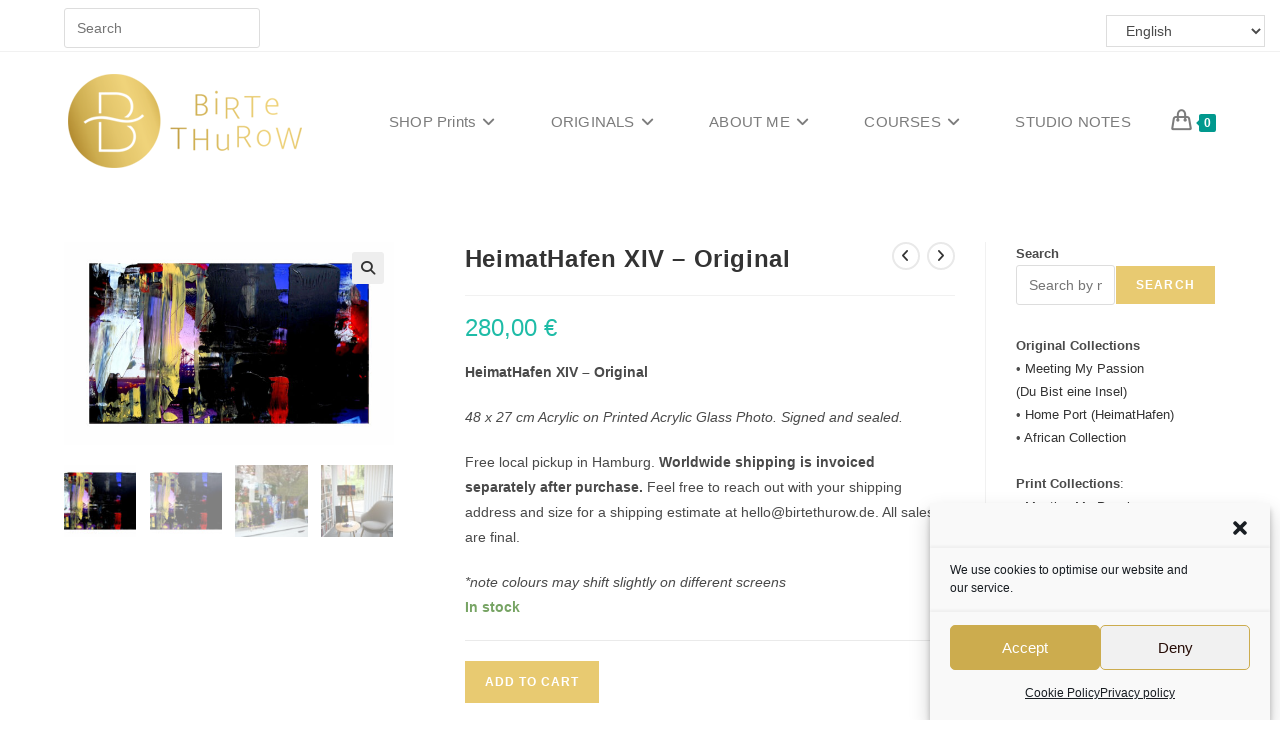

--- FILE ---
content_type: text/html; charset=UTF-8
request_url: https://birtethurow-shop.de/produkt/heimathafen-xiv-original
body_size: 41559
content:
<!DOCTYPE html>
<html class="html" lang="en-GB" prefix="og: https://ogp.me/ns#">
<head>
	<meta charset="UTF-8">
	<link rel="profile" href="https://gmpg.org/xfn/11">

	<style>
#wpadminbar #wp-admin-bar-wccp_free_top_button .ab-icon:before {
	content: "\f160";
	color: #02CA02;
	top: 3px;
}
#wpadminbar #wp-admin-bar-wccp_free_top_button .ab-icon {
	transform: rotate(45deg);
}
</style>
<meta name="viewport" content="width=device-width, initial-scale=1"><script>window._wca = window._wca || [];</script>

<!-- Search Engine Optimization by Rank Math - https://rankmath.com/ -->
<title>HeimatHafen XIV - Original - Birte Thurow | SpiritHeartArt</title>
<meta name="description" content="HeimatHafen XIV - Original 48 x 27 cm Acrylic on Printed Acrylic Glass Photo. Signed and sealed. Free local pickup in Hamburg. Worldwide shipping is invoiced separately after purchase. Feel free to reach out with your shipping address and size for a shipping estimate at hello@birtethurow.de. All sales are final. *note colours may shift slightly on different screens"/>
<meta name="robots" content="follow, index, max-snippet:-1, max-video-preview:-1, max-image-preview:large"/>
<link rel="canonical" href="https://birtethurow-shop.de/produkt/heimathafen-xiv-original" />
<meta property="og:locale" content="en_GB" />
<meta property="og:type" content="product" />
<meta property="og:title" content="HeimatHafen XIV - Original - Birte Thurow | SpiritHeartArt" />
<meta property="og:description" content="HeimatHafen XIV - Original 48 x 27 cm Acrylic on Printed Acrylic Glass Photo. Signed and sealed. Free local pickup in Hamburg. Worldwide shipping is invoiced separately after purchase. Feel free to reach out with your shipping address and size for a shipping estimate at hello@birtethurow.de. All sales are final. *note colours may shift slightly on different screens" />
<meta property="og:url" content="https://birtethurow-shop.de/produkt/heimathafen-xiv-original" />
<meta property="og:site_name" content="Birte Thurow | SpiritHeartArt" />
<meta property="og:updated_time" content="2023-06-08T10:47:36+00:00" />
<meta property="og:image" content="https://birtethurow-shop.de/wp-content/uploads/2023/05/HeimatHafen_XIV_48x27.jpg" />
<meta property="og:image:secure_url" content="https://birtethurow-shop.de/wp-content/uploads/2023/05/HeimatHafen_XIV_48x27.jpg" />
<meta property="og:image:width" content="1920" />
<meta property="og:image:height" content="1182" />
<meta property="og:image:alt" content="heimathafen" />
<meta property="og:image:type" content="image/jpeg" />
<meta property="product:price:amount" content="280" />
<meta property="product:price:currency" content="EUR" />
<meta property="product:availability" content="instock" />
<meta name="twitter:card" content="summary_large_image" />
<meta name="twitter:title" content="HeimatHafen XIV - Original - Birte Thurow | SpiritHeartArt" />
<meta name="twitter:description" content="HeimatHafen XIV - Original 48 x 27 cm Acrylic on Printed Acrylic Glass Photo. Signed and sealed. Free local pickup in Hamburg. Worldwide shipping is invoiced separately after purchase. Feel free to reach out with your shipping address and size for a shipping estimate at hello@birtethurow.de. All sales are final. *note colours may shift slightly on different screens" />
<meta name="twitter:image" content="https://birtethurow-shop.de/wp-content/uploads/2023/05/HeimatHafen_XIV_48x27.jpg" />
<meta name="twitter:label1" content="Price" />
<meta name="twitter:data1" content="280,00&nbsp;&euro;" />
<meta name="twitter:label2" content="Availability" />
<meta name="twitter:data2" content="In stock" />
<script type="application/ld+json" class="rank-math-schema">{"@context":"https://schema.org","@graph":[{"@type":["ArtGallery","Organization"],"@id":"https://birtethurow-shop.de/#organization","name":"Birte Thurow Shop","url":"http://birtethurow-shop.de","sameAs":["https://www.facebook.com/BirteThurowArt"],"logo":{"@type":"ImageObject","@id":"https://birtethurow-shop.de/#logo","url":"http://birtethurow-shop.de/wp-content/uploads/2020/10/logo.png","contentUrl":"http://birtethurow-shop.de/wp-content/uploads/2020/10/logo.png","caption":"Birte Thurow Shop","inLanguage":"en-GB","width":"242","height":"108"},"openingHours":["Monday,Tuesday,Wednesday,Thursday,Friday,Saturday,Sunday 09:00-17:00"],"image":{"@id":"https://birtethurow-shop.de/#logo"}},{"@type":"WebSite","@id":"https://birtethurow-shop.de/#website","url":"https://birtethurow-shop.de","name":"Birte Thurow Shop","publisher":{"@id":"https://birtethurow-shop.de/#organization"},"inLanguage":"en-GB"},{"@type":"ImageObject","@id":"https://birtethurow-shop.de/wp-content/uploads/2023/05/HeimatHafen_XIV_48x27.jpg","url":"https://birtethurow-shop.de/wp-content/uploads/2023/05/HeimatHafen_XIV_48x27.jpg","width":"1920","height":"1182","inLanguage":"en-GB"},{"@type":"ItemPage","@id":"https://birtethurow-shop.de/produkt/heimathafen-xiv-original#webpage","url":"https://birtethurow-shop.de/produkt/heimathafen-xiv-original","name":"HeimatHafen XIV - Original - Birte Thurow | SpiritHeartArt","datePublished":"2023-06-08T10:44:43+00:00","dateModified":"2023-06-08T10:47:36+00:00","isPartOf":{"@id":"https://birtethurow-shop.de/#website"},"primaryImageOfPage":{"@id":"https://birtethurow-shop.de/wp-content/uploads/2023/05/HeimatHafen_XIV_48x27.jpg"},"inLanguage":"en-GB"},{"@type":"Product","name":"HeimatHafen XIV - Original - Birte Thurow | SpiritHeartArt","description":"HeimatHafen XIV - Original 48 x 27 cm Acrylic on Printed Acrylic Glass Photo. Signed and sealed. Free local pickup in Hamburg. Worldwide shipping\u00a0is invoiced separately\u00a0after\u00a0purchase. Feel free to reach out with your shipping address and size for a shipping estimate at hello@birtethurow.de. All sales are final. *note colours may\u00a0shift slightly\u00a0on different screens","sku":"HeimatHafen_XIV_OA","category":"Original","mainEntityOfPage":{"@id":"https://birtethurow-shop.de/produkt/heimathafen-xiv-original#webpage"},"image":[{"@type":"ImageObject","url":"https://birtethurow-shop.de/wp-content/uploads/2023/05/HeimatHafen_XIV_48x27.jpg","height":"1182","width":"1920"},{"@type":"ImageObject","url":"https://birtethurow-shop.de/wp-content/uploads/2023/05/HeimatHafen_XIV_48x27.jpg","height":"1182","width":"1920"},{"@type":"ImageObject","url":"https://birtethurow-shop.de/wp-content/uploads/2023/05/DSC_7105.jpg","height":"1277","width":"1920"},{"@type":"ImageObject","url":"https://birtethurow-shop.de/wp-content/uploads/2023/05/DSC_7084.jpg","height":"1920","width":"1277"}],"offers":{"@type":"Offer","price":"280.00","priceCurrency":"EUR","priceValidUntil":"2027-12-31","availability":"https://schema.org/InStock","itemCondition":"NewCondition","url":"https://birtethurow-shop.de/produkt/heimathafen-xiv-original","seller":{"@type":"Organization","@id":"https://birtethurow-shop.de/","name":"Birte Thurow Shop","url":"https://birtethurow-shop.de","logo":"http://birtethurow-shop.de/wp-content/uploads/2020/10/logo.png"},"priceSpecification":{"price":"280","priceCurrency":"EUR","valueAddedTaxIncluded":"true"}},"@id":"https://birtethurow-shop.de/produkt/heimathafen-xiv-original#richSnippet"}]}</script>
<!-- /Rank Math WordPress SEO plugin -->

<link rel='dns-prefetch' href='//assets.pinterest.com' />
<link rel='dns-prefetch' href='//stats.wp.com' />
<link rel='dns-prefetch' href='//capi-automation.s3.us-east-2.amazonaws.com' />
<link rel="alternate" type="application/rss+xml" title="Birte Thurow | SpiritHeartArt &raquo; Feed" href="https://birtethurow-shop.de/feed" />
<link rel="alternate" type="application/rss+xml" title="Birte Thurow | SpiritHeartArt &raquo; Comments Feed" href="https://birtethurow-shop.de/comments/feed" />
<link rel="alternate" title="oEmbed (JSON)" type="application/json+oembed" href="https://birtethurow-shop.de/wp-json/oembed/1.0/embed?url=https%3A%2F%2Fbirtethurow-shop.de%2Fprodukt%2Fheimathafen-xiv-original" />
<link rel="alternate" title="oEmbed (XML)" type="text/xml+oembed" href="https://birtethurow-shop.de/wp-json/oembed/1.0/embed?url=https%3A%2F%2Fbirtethurow-shop.de%2Fprodukt%2Fheimathafen-xiv-original&#038;format=xml" />
<style id='wp-img-auto-sizes-contain-inline-css'>
img:is([sizes=auto i],[sizes^="auto," i]){contain-intrinsic-size:3000px 1500px}
/*# sourceURL=wp-img-auto-sizes-contain-inline-css */
</style>
<style id='wp-emoji-styles-inline-css'>

	img.wp-smiley, img.emoji {
		display: inline !important;
		border: none !important;
		box-shadow: none !important;
		height: 1em !important;
		width: 1em !important;
		margin: 0 0.07em !important;
		vertical-align: -0.1em !important;
		background: none !important;
		padding: 0 !important;
	}
/*# sourceURL=wp-emoji-styles-inline-css */
</style>
<link rel='stylesheet' id='wp-block-library-css' href='https://birtethurow-shop.de/wp-includes/css/dist/block-library/style.min.css?ver=6.9' media='all' />
<style id='wp-block-library-theme-inline-css'>
.wp-block-audio :where(figcaption){color:#555;font-size:13px;text-align:center}.is-dark-theme .wp-block-audio :where(figcaption){color:#ffffffa6}.wp-block-audio{margin:0 0 1em}.wp-block-code{border:1px solid #ccc;border-radius:4px;font-family:Menlo,Consolas,monaco,monospace;padding:.8em 1em}.wp-block-embed :where(figcaption){color:#555;font-size:13px;text-align:center}.is-dark-theme .wp-block-embed :where(figcaption){color:#ffffffa6}.wp-block-embed{margin:0 0 1em}.blocks-gallery-caption{color:#555;font-size:13px;text-align:center}.is-dark-theme .blocks-gallery-caption{color:#ffffffa6}:root :where(.wp-block-image figcaption){color:#555;font-size:13px;text-align:center}.is-dark-theme :root :where(.wp-block-image figcaption){color:#ffffffa6}.wp-block-image{margin:0 0 1em}.wp-block-pullquote{border-bottom:4px solid;border-top:4px solid;color:currentColor;margin-bottom:1.75em}.wp-block-pullquote :where(cite),.wp-block-pullquote :where(footer),.wp-block-pullquote__citation{color:currentColor;font-size:.8125em;font-style:normal;text-transform:uppercase}.wp-block-quote{border-left:.25em solid;margin:0 0 1.75em;padding-left:1em}.wp-block-quote cite,.wp-block-quote footer{color:currentColor;font-size:.8125em;font-style:normal;position:relative}.wp-block-quote:where(.has-text-align-right){border-left:none;border-right:.25em solid;padding-left:0;padding-right:1em}.wp-block-quote:where(.has-text-align-center){border:none;padding-left:0}.wp-block-quote.is-large,.wp-block-quote.is-style-large,.wp-block-quote:where(.is-style-plain){border:none}.wp-block-search .wp-block-search__label{font-weight:700}.wp-block-search__button{border:1px solid #ccc;padding:.375em .625em}:where(.wp-block-group.has-background){padding:1.25em 2.375em}.wp-block-separator.has-css-opacity{opacity:.4}.wp-block-separator{border:none;border-bottom:2px solid;margin-left:auto;margin-right:auto}.wp-block-separator.has-alpha-channel-opacity{opacity:1}.wp-block-separator:not(.is-style-wide):not(.is-style-dots){width:100px}.wp-block-separator.has-background:not(.is-style-dots){border-bottom:none;height:1px}.wp-block-separator.has-background:not(.is-style-wide):not(.is-style-dots){height:2px}.wp-block-table{margin:0 0 1em}.wp-block-table td,.wp-block-table th{word-break:normal}.wp-block-table :where(figcaption){color:#555;font-size:13px;text-align:center}.is-dark-theme .wp-block-table :where(figcaption){color:#ffffffa6}.wp-block-video :where(figcaption){color:#555;font-size:13px;text-align:center}.is-dark-theme .wp-block-video :where(figcaption){color:#ffffffa6}.wp-block-video{margin:0 0 1em}:root :where(.wp-block-template-part.has-background){margin-bottom:0;margin-top:0;padding:1.25em 2.375em}
/*# sourceURL=/wp-includes/css/dist/block-library/theme.min.css */
</style>
<style id='classic-theme-styles-inline-css'>
/*! This file is auto-generated */
.wp-block-button__link{color:#fff;background-color:#32373c;border-radius:9999px;box-shadow:none;text-decoration:none;padding:calc(.667em + 2px) calc(1.333em + 2px);font-size:1.125em}.wp-block-file__button{background:#32373c;color:#fff;text-decoration:none}
/*# sourceURL=/wp-includes/css/classic-themes.min.css */
</style>
<link rel='stylesheet' id='mediaelement-css' href='https://birtethurow-shop.de/wp-includes/js/mediaelement/mediaelementplayer-legacy.min.css?ver=4.2.17' media='all' />
<link rel='stylesheet' id='wp-mediaelement-css' href='https://birtethurow-shop.de/wp-includes/js/mediaelement/wp-mediaelement.min.css?ver=6.9' media='all' />
<style id='jetpack-sharing-buttons-style-inline-css'>
.jetpack-sharing-buttons__services-list{display:flex;flex-direction:row;flex-wrap:wrap;gap:0;list-style-type:none;margin:5px;padding:0}.jetpack-sharing-buttons__services-list.has-small-icon-size{font-size:12px}.jetpack-sharing-buttons__services-list.has-normal-icon-size{font-size:16px}.jetpack-sharing-buttons__services-list.has-large-icon-size{font-size:24px}.jetpack-sharing-buttons__services-list.has-huge-icon-size{font-size:36px}@media print{.jetpack-sharing-buttons__services-list{display:none!important}}.editor-styles-wrapper .wp-block-jetpack-sharing-buttons{gap:0;padding-inline-start:0}ul.jetpack-sharing-buttons__services-list.has-background{padding:1.25em 2.375em}
/*# sourceURL=https://birtethurow-shop.de/wp-content/plugins/jetpack/_inc/blocks/sharing-buttons/view.css */
</style>
<style id='global-styles-inline-css'>
:root{--wp--preset--aspect-ratio--square: 1;--wp--preset--aspect-ratio--4-3: 4/3;--wp--preset--aspect-ratio--3-4: 3/4;--wp--preset--aspect-ratio--3-2: 3/2;--wp--preset--aspect-ratio--2-3: 2/3;--wp--preset--aspect-ratio--16-9: 16/9;--wp--preset--aspect-ratio--9-16: 9/16;--wp--preset--color--black: #000000;--wp--preset--color--cyan-bluish-gray: #abb8c3;--wp--preset--color--white: #ffffff;--wp--preset--color--pale-pink: #f78da7;--wp--preset--color--vivid-red: #cf2e2e;--wp--preset--color--luminous-vivid-orange: #ff6900;--wp--preset--color--luminous-vivid-amber: #fcb900;--wp--preset--color--light-green-cyan: #7bdcb5;--wp--preset--color--vivid-green-cyan: #00d084;--wp--preset--color--pale-cyan-blue: #8ed1fc;--wp--preset--color--vivid-cyan-blue: #0693e3;--wp--preset--color--vivid-purple: #9b51e0;--wp--preset--gradient--vivid-cyan-blue-to-vivid-purple: linear-gradient(135deg,rgb(6,147,227) 0%,rgb(155,81,224) 100%);--wp--preset--gradient--light-green-cyan-to-vivid-green-cyan: linear-gradient(135deg,rgb(122,220,180) 0%,rgb(0,208,130) 100%);--wp--preset--gradient--luminous-vivid-amber-to-luminous-vivid-orange: linear-gradient(135deg,rgb(252,185,0) 0%,rgb(255,105,0) 100%);--wp--preset--gradient--luminous-vivid-orange-to-vivid-red: linear-gradient(135deg,rgb(255,105,0) 0%,rgb(207,46,46) 100%);--wp--preset--gradient--very-light-gray-to-cyan-bluish-gray: linear-gradient(135deg,rgb(238,238,238) 0%,rgb(169,184,195) 100%);--wp--preset--gradient--cool-to-warm-spectrum: linear-gradient(135deg,rgb(74,234,220) 0%,rgb(151,120,209) 20%,rgb(207,42,186) 40%,rgb(238,44,130) 60%,rgb(251,105,98) 80%,rgb(254,248,76) 100%);--wp--preset--gradient--blush-light-purple: linear-gradient(135deg,rgb(255,206,236) 0%,rgb(152,150,240) 100%);--wp--preset--gradient--blush-bordeaux: linear-gradient(135deg,rgb(254,205,165) 0%,rgb(254,45,45) 50%,rgb(107,0,62) 100%);--wp--preset--gradient--luminous-dusk: linear-gradient(135deg,rgb(255,203,112) 0%,rgb(199,81,192) 50%,rgb(65,88,208) 100%);--wp--preset--gradient--pale-ocean: linear-gradient(135deg,rgb(255,245,203) 0%,rgb(182,227,212) 50%,rgb(51,167,181) 100%);--wp--preset--gradient--electric-grass: linear-gradient(135deg,rgb(202,248,128) 0%,rgb(113,206,126) 100%);--wp--preset--gradient--midnight: linear-gradient(135deg,rgb(2,3,129) 0%,rgb(40,116,252) 100%);--wp--preset--font-size--small: 13px;--wp--preset--font-size--medium: 20px;--wp--preset--font-size--large: 36px;--wp--preset--font-size--x-large: 42px;--wp--preset--spacing--20: 0.44rem;--wp--preset--spacing--30: 0.67rem;--wp--preset--spacing--40: 1rem;--wp--preset--spacing--50: 1.5rem;--wp--preset--spacing--60: 2.25rem;--wp--preset--spacing--70: 3.38rem;--wp--preset--spacing--80: 5.06rem;--wp--preset--shadow--natural: 6px 6px 9px rgba(0, 0, 0, 0.2);--wp--preset--shadow--deep: 12px 12px 50px rgba(0, 0, 0, 0.4);--wp--preset--shadow--sharp: 6px 6px 0px rgba(0, 0, 0, 0.2);--wp--preset--shadow--outlined: 6px 6px 0px -3px rgb(255, 255, 255), 6px 6px rgb(0, 0, 0);--wp--preset--shadow--crisp: 6px 6px 0px rgb(0, 0, 0);}:where(.is-layout-flex){gap: 0.5em;}:where(.is-layout-grid){gap: 0.5em;}body .is-layout-flex{display: flex;}.is-layout-flex{flex-wrap: wrap;align-items: center;}.is-layout-flex > :is(*, div){margin: 0;}body .is-layout-grid{display: grid;}.is-layout-grid > :is(*, div){margin: 0;}:where(.wp-block-columns.is-layout-flex){gap: 2em;}:where(.wp-block-columns.is-layout-grid){gap: 2em;}:where(.wp-block-post-template.is-layout-flex){gap: 1.25em;}:where(.wp-block-post-template.is-layout-grid){gap: 1.25em;}.has-black-color{color: var(--wp--preset--color--black) !important;}.has-cyan-bluish-gray-color{color: var(--wp--preset--color--cyan-bluish-gray) !important;}.has-white-color{color: var(--wp--preset--color--white) !important;}.has-pale-pink-color{color: var(--wp--preset--color--pale-pink) !important;}.has-vivid-red-color{color: var(--wp--preset--color--vivid-red) !important;}.has-luminous-vivid-orange-color{color: var(--wp--preset--color--luminous-vivid-orange) !important;}.has-luminous-vivid-amber-color{color: var(--wp--preset--color--luminous-vivid-amber) !important;}.has-light-green-cyan-color{color: var(--wp--preset--color--light-green-cyan) !important;}.has-vivid-green-cyan-color{color: var(--wp--preset--color--vivid-green-cyan) !important;}.has-pale-cyan-blue-color{color: var(--wp--preset--color--pale-cyan-blue) !important;}.has-vivid-cyan-blue-color{color: var(--wp--preset--color--vivid-cyan-blue) !important;}.has-vivid-purple-color{color: var(--wp--preset--color--vivid-purple) !important;}.has-black-background-color{background-color: var(--wp--preset--color--black) !important;}.has-cyan-bluish-gray-background-color{background-color: var(--wp--preset--color--cyan-bluish-gray) !important;}.has-white-background-color{background-color: var(--wp--preset--color--white) !important;}.has-pale-pink-background-color{background-color: var(--wp--preset--color--pale-pink) !important;}.has-vivid-red-background-color{background-color: var(--wp--preset--color--vivid-red) !important;}.has-luminous-vivid-orange-background-color{background-color: var(--wp--preset--color--luminous-vivid-orange) !important;}.has-luminous-vivid-amber-background-color{background-color: var(--wp--preset--color--luminous-vivid-amber) !important;}.has-light-green-cyan-background-color{background-color: var(--wp--preset--color--light-green-cyan) !important;}.has-vivid-green-cyan-background-color{background-color: var(--wp--preset--color--vivid-green-cyan) !important;}.has-pale-cyan-blue-background-color{background-color: var(--wp--preset--color--pale-cyan-blue) !important;}.has-vivid-cyan-blue-background-color{background-color: var(--wp--preset--color--vivid-cyan-blue) !important;}.has-vivid-purple-background-color{background-color: var(--wp--preset--color--vivid-purple) !important;}.has-black-border-color{border-color: var(--wp--preset--color--black) !important;}.has-cyan-bluish-gray-border-color{border-color: var(--wp--preset--color--cyan-bluish-gray) !important;}.has-white-border-color{border-color: var(--wp--preset--color--white) !important;}.has-pale-pink-border-color{border-color: var(--wp--preset--color--pale-pink) !important;}.has-vivid-red-border-color{border-color: var(--wp--preset--color--vivid-red) !important;}.has-luminous-vivid-orange-border-color{border-color: var(--wp--preset--color--luminous-vivid-orange) !important;}.has-luminous-vivid-amber-border-color{border-color: var(--wp--preset--color--luminous-vivid-amber) !important;}.has-light-green-cyan-border-color{border-color: var(--wp--preset--color--light-green-cyan) !important;}.has-vivid-green-cyan-border-color{border-color: var(--wp--preset--color--vivid-green-cyan) !important;}.has-pale-cyan-blue-border-color{border-color: var(--wp--preset--color--pale-cyan-blue) !important;}.has-vivid-cyan-blue-border-color{border-color: var(--wp--preset--color--vivid-cyan-blue) !important;}.has-vivid-purple-border-color{border-color: var(--wp--preset--color--vivid-purple) !important;}.has-vivid-cyan-blue-to-vivid-purple-gradient-background{background: var(--wp--preset--gradient--vivid-cyan-blue-to-vivid-purple) !important;}.has-light-green-cyan-to-vivid-green-cyan-gradient-background{background: var(--wp--preset--gradient--light-green-cyan-to-vivid-green-cyan) !important;}.has-luminous-vivid-amber-to-luminous-vivid-orange-gradient-background{background: var(--wp--preset--gradient--luminous-vivid-amber-to-luminous-vivid-orange) !important;}.has-luminous-vivid-orange-to-vivid-red-gradient-background{background: var(--wp--preset--gradient--luminous-vivid-orange-to-vivid-red) !important;}.has-very-light-gray-to-cyan-bluish-gray-gradient-background{background: var(--wp--preset--gradient--very-light-gray-to-cyan-bluish-gray) !important;}.has-cool-to-warm-spectrum-gradient-background{background: var(--wp--preset--gradient--cool-to-warm-spectrum) !important;}.has-blush-light-purple-gradient-background{background: var(--wp--preset--gradient--blush-light-purple) !important;}.has-blush-bordeaux-gradient-background{background: var(--wp--preset--gradient--blush-bordeaux) !important;}.has-luminous-dusk-gradient-background{background: var(--wp--preset--gradient--luminous-dusk) !important;}.has-pale-ocean-gradient-background{background: var(--wp--preset--gradient--pale-ocean) !important;}.has-electric-grass-gradient-background{background: var(--wp--preset--gradient--electric-grass) !important;}.has-midnight-gradient-background{background: var(--wp--preset--gradient--midnight) !important;}.has-small-font-size{font-size: var(--wp--preset--font-size--small) !important;}.has-medium-font-size{font-size: var(--wp--preset--font-size--medium) !important;}.has-large-font-size{font-size: var(--wp--preset--font-size--large) !important;}.has-x-large-font-size{font-size: var(--wp--preset--font-size--x-large) !important;}
:where(.wp-block-post-template.is-layout-flex){gap: 1.25em;}:where(.wp-block-post-template.is-layout-grid){gap: 1.25em;}
:where(.wp-block-term-template.is-layout-flex){gap: 1.25em;}:where(.wp-block-term-template.is-layout-grid){gap: 1.25em;}
:where(.wp-block-columns.is-layout-flex){gap: 2em;}:where(.wp-block-columns.is-layout-grid){gap: 2em;}
:root :where(.wp-block-pullquote){font-size: 1.5em;line-height: 1.6;}
/*# sourceURL=global-styles-inline-css */
</style>
<link rel='stylesheet' id='contact-form-7-css' href='https://birtethurow-shop.de/wp-content/plugins/contact-form-7/includes/css/styles.css?ver=6.1.4' media='all' />
<link rel='stylesheet' id='photoswipe-css' href='https://birtethurow-shop.de/wp-content/plugins/woocommerce/assets/css/photoswipe/photoswipe.min.css?ver=8.6.3' media='all' />
<link rel='stylesheet' id='photoswipe-default-skin-css' href='https://birtethurow-shop.de/wp-content/plugins/woocommerce/assets/css/photoswipe/default-skin/default-skin.min.css?ver=8.6.3' media='all' />
<style id='woocommerce-inline-inline-css'>
.woocommerce form .form-row .required { visibility: visible; }
/*# sourceURL=woocommerce-inline-inline-css */
</style>
<link rel='stylesheet' id='cmplz-general-css' href='https://birtethurow-shop.de/wp-content/plugins/complianz-gdpr/assets/css/cookieblocker.min.css?ver=1765926952' media='all' />
<link rel='stylesheet' id='pinterest-for-woocommerce-pins-css' href='//birtethurow-shop.de/wp-content/plugins/pinterest-for-woocommerce/assets/css/frontend/pinterest-for-woocommerce-pins.min.css?ver=1.4.23' media='all' />
<link rel='stylesheet' id='WCPAY_EXPRESS_CHECKOUT_ECE-css' href='https://birtethurow-shop.de/wp-content/plugins/woocommerce-payments/dist/express-checkout.css?ver=9.7.0' media='all' />
<link rel='stylesheet' id='oceanwp-woo-mini-cart-css' href='https://birtethurow-shop.de/wp-content/themes/oceanwp/assets/css/woo/woo-mini-cart.min.css?ver=6.9' media='all' />
<link rel='stylesheet' id='font-awesome-css' href='https://birtethurow-shop.de/wp-content/themes/oceanwp/assets/fonts/fontawesome/css/all.min.css?ver=6.7.2' media='all' />
<link rel='stylesheet' id='simple-line-icons-css' href='https://birtethurow-shop.de/wp-content/themes/oceanwp/assets/css/third/simple-line-icons.min.css?ver=2.4.0' media='all' />
<link rel='stylesheet' id='oceanwp-style-css' href='https://birtethurow-shop.de/wp-content/themes/oceanwp/assets/css/style.min.css?ver=4.1.4' media='all' />
<style id='oceanwp-style-inline-css'>
div.wpforms-container-full .wpforms-form input[type=submit]:hover,
			div.wpforms-container-full .wpforms-form input[type=submit]:focus,
			div.wpforms-container-full .wpforms-form input[type=submit]:active,
			div.wpforms-container-full .wpforms-form button[type=submit]:hover,
			div.wpforms-container-full .wpforms-form button[type=submit]:focus,
			div.wpforms-container-full .wpforms-form button[type=submit]:active,
			div.wpforms-container-full .wpforms-form .wpforms-page-button:hover,
			div.wpforms-container-full .wpforms-form .wpforms-page-button:active,
			div.wpforms-container-full .wpforms-form .wpforms-page-button:focus {
				border: none;
			}
/*# sourceURL=oceanwp-style-inline-css */
</style>
<link rel='stylesheet' id='jetwoo-widgets-for-elementor-css' href='https://birtethurow-shop.de/wp-content/plugins/jetwoo-widgets-for-elementor/assets/css/jet-woo-widgets.css?ver=1.1.9' media='all' />
<style id='jetwoo-widgets-for-elementor-inline-css'>
@font-face {
			font-family: "WooCommerce";
			src: url("https://birtethurow-shop.de/wp-content/plugins/woocommerce/assets/fonts/WooCommerce.eot");
			src: url("https://birtethurow-shop.de/wp-content/plugins/woocommerce/assets/fonts/WooCommerce.eot?#iefix") format("embedded-opentype"),
				url("https://birtethurow-shop.de/wp-content/plugins/woocommerce/assets/fonts/WooCommerce.woff") format("woff"),
				url("https://birtethurow-shop.de/wp-content/plugins/woocommerce/assets/fonts/WooCommerce.ttf") format("truetype"),
				url("https://birtethurow-shop.de/wp-content/plugins/woocommerce/assets/fonts/WooCommerce.svg#WooCommerce") format("svg");
			font-weight: normal;
			font-style: normal;
			}
/*# sourceURL=jetwoo-widgets-for-elementor-inline-css */
</style>
<link rel='stylesheet' id='woo-product-widgets-for-elementor-css' href='https://birtethurow-shop.de/wp-content/plugins/woo-products-widgets-for-elementor/assets/css/woo-products-widgets.css?ver=2.0.0' media='all' />
<style id='woo-product-widgets-for-elementor-inline-css'>
@font-face {
			font-family: "WooCommerce";
			src: url("https://birtethurow-shop.de/wp-content/plugins/woocommerce/assets/fonts/WooCommerce.eot");
			src: url("https://birtethurow-shop.de/wp-content/plugins/woocommerce/assets/fonts/WooCommerce.eot?#iefix") format("embedded-opentype"),
				url("https://birtethurow-shop.de/wp-content/plugins/woocommerce/assets/fonts/WooCommerce.woff") format("woff"),
				url("https://birtethurow-shop.de/wp-content/plugins/woocommerce/assets/fonts/WooCommerce.ttf") format("truetype"),
				url("https://birtethurow-shop.de/wp-content/plugins/woocommerce/assets/fonts/WooCommerce.svg#WooCommerce") format("svg");
			font-weight: normal;
			font-style: normal;
			}
/*# sourceURL=woo-product-widgets-for-elementor-inline-css */
</style>
<link rel='stylesheet' id='stripe_styles-css' href='https://birtethurow-shop.de/wp-content/plugins/woocommerce-gateway-stripe/assets/css/stripe-styles.css?ver=8.0.0' media='all' />
<link rel='stylesheet' id='oceanwp-woocommerce-css' href='https://birtethurow-shop.de/wp-content/themes/oceanwp/assets/css/woo/woocommerce.min.css?ver=6.9' media='all' />
<link rel='stylesheet' id='oceanwp-woo-star-font-css' href='https://birtethurow-shop.de/wp-content/themes/oceanwp/assets/css/woo/woo-star-font.min.css?ver=6.9' media='all' />
<link rel='stylesheet' id='oceanwp-woo-quick-view-css' href='https://birtethurow-shop.de/wp-content/themes/oceanwp/assets/css/woo/woo-quick-view.min.css?ver=6.9' media='all' />
<link rel='stylesheet' id='oceanwp-woo-floating-bar-css' href='https://birtethurow-shop.de/wp-content/themes/oceanwp/assets/css/woo/woo-floating-bar.min.css?ver=6.9' media='all' />
<link rel='stylesheet' id='elementor-frontend-css' href='https://birtethurow-shop.de/wp-content/plugins/elementor/assets/css/frontend.min.css?ver=3.34.2' media='all' />
<link rel='stylesheet' id='eael-general-css' href='https://birtethurow-shop.de/wp-content/plugins/essential-addons-for-elementor-lite/assets/front-end/css/view/general.min.css?ver=6.5.7' media='all' />
<link rel='stylesheet' id='oe-widgets-style-css' href='https://birtethurow-shop.de/wp-content/plugins/ocean-extra/assets/css/widgets.css?ver=6.9' media='all' />
<script type="text/template" id="tmpl-variation-template">
	<div class="woocommerce-variation-description">{{{ data.variation.variation_description }}}</div>
	<div class="woocommerce-variation-price">{{{ data.variation.price_html }}}</div>
	<div class="woocommerce-variation-availability">{{{ data.variation.availability_html }}}</div>
</script>
<script type="text/template" id="tmpl-unavailable-variation-template">
	<p>Sorry, this product is unavailable. Please choose a different combination.</p>
</script>
<!--n2css--><!--n2js--><script src="https://birtethurow-shop.de/wp-includes/js/jquery/jquery.min.js?ver=3.7.1" id="jquery-core-js"></script>
<script src="https://birtethurow-shop.de/wp-includes/js/jquery/jquery-migrate.min.js?ver=3.4.1" id="jquery-migrate-js"></script>
<script src="https://birtethurow-shop.de/wp-content/plugins/woocommerce/assets/js/jquery-blockui/jquery.blockUI.min.js?ver=2.7.0-wc.8.6.3" id="jquery-blockui-js" defer data-wp-strategy="defer"></script>
<script id="wc-add-to-cart-js-extra">
var wc_add_to_cart_params = {"ajax_url":"/wp-admin/admin-ajax.php","wc_ajax_url":"/?wc-ajax=%%endpoint%%","i18n_view_cart":"View cart","cart_url":"https://birtethurow-shop.de/warenkorb","is_cart":"","cart_redirect_after_add":"no"};
//# sourceURL=wc-add-to-cart-js-extra
</script>
<script src="https://birtethurow-shop.de/wp-content/plugins/woocommerce/assets/js/frontend/add-to-cart.min.js?ver=8.6.3" id="wc-add-to-cart-js" defer data-wp-strategy="defer"></script>
<script src="https://birtethurow-shop.de/wp-content/plugins/woocommerce/assets/js/zoom/jquery.zoom.min.js?ver=1.7.21-wc.8.6.3" id="zoom-js" defer data-wp-strategy="defer"></script>
<script src="https://birtethurow-shop.de/wp-content/plugins/woocommerce/assets/js/flexslider/jquery.flexslider.min.js?ver=2.7.2-wc.8.6.3" id="flexslider-js" defer data-wp-strategy="defer"></script>
<script src="https://birtethurow-shop.de/wp-content/plugins/woocommerce/assets/js/photoswipe/photoswipe.min.js?ver=4.1.1-wc.8.6.3" id="photoswipe-js" defer data-wp-strategy="defer"></script>
<script src="https://birtethurow-shop.de/wp-content/plugins/woocommerce/assets/js/photoswipe/photoswipe-ui-default.min.js?ver=4.1.1-wc.8.6.3" id="photoswipe-ui-default-js" defer data-wp-strategy="defer"></script>
<script id="wc-single-product-js-extra">
var wc_single_product_params = {"i18n_required_rating_text":"Please select a rating","review_rating_required":"yes","flexslider":{"rtl":false,"animation":"slide","smoothHeight":true,"directionNav":false,"controlNav":"thumbnails","slideshow":false,"animationSpeed":500,"animationLoop":false,"allowOneSlide":false},"zoom_enabled":"1","zoom_options":[],"photoswipe_enabled":"1","photoswipe_options":{"shareEl":false,"closeOnScroll":false,"history":false,"hideAnimationDuration":0,"showAnimationDuration":0},"flexslider_enabled":"1"};
//# sourceURL=wc-single-product-js-extra
</script>
<script src="https://birtethurow-shop.de/wp-content/plugins/woocommerce/assets/js/frontend/single-product.min.js?ver=8.6.3" id="wc-single-product-js" defer data-wp-strategy="defer"></script>
<script src="https://birtethurow-shop.de/wp-content/plugins/woocommerce/assets/js/js-cookie/js.cookie.min.js?ver=2.1.4-wc.8.6.3" id="js-cookie-js" defer data-wp-strategy="defer"></script>
<script id="woocommerce-js-extra">
var woocommerce_params = {"ajax_url":"/wp-admin/admin-ajax.php","wc_ajax_url":"/?wc-ajax=%%endpoint%%"};
//# sourceURL=woocommerce-js-extra
</script>
<script src="https://birtethurow-shop.de/wp-content/plugins/woocommerce/assets/js/frontend/woocommerce.min.js?ver=8.6.3" id="woocommerce-js" defer data-wp-strategy="defer"></script>
<script id="kk-script-js-extra">
var fetchCartItems = {"ajax_url":"https://birtethurow-shop.de/wp-admin/admin-ajax.php","action":"kk_wc_fetchcartitems","nonce":"eabc819898","currency":"EUR"};
//# sourceURL=kk-script-js-extra
</script>
<script src="https://birtethurow-shop.de/wp-content/plugins/kliken-marketing-for-google/assets/kk-script.js?ver=6.9" id="kk-script-js"></script>
<script id="WCPAY_ASSETS-js-extra">
var wcpayAssets = {"url":"https://birtethurow-shop.de/wp-content/plugins/woocommerce-payments/dist/"};
//# sourceURL=WCPAY_ASSETS-js-extra
</script>
<script type="text/plain" data-service="jetpack-statistics" data-category="statistics" data-cmplz-src="https://stats.wp.com/s-202604.js" id="woocommerce-analytics-js" defer data-wp-strategy="defer"></script>
<script id="woocommerce-tokenization-form-js-extra">
var wc_tokenization_form_params = {"is_registration_required":"","is_logged_in":""};
//# sourceURL=woocommerce-tokenization-form-js-extra
</script>
<script src="https://birtethurow-shop.de/wp-content/plugins/woocommerce/assets/js/frontend/tokenization-form.min.js?ver=8.6.3" id="woocommerce-tokenization-form-js"></script>
<script src="https://birtethurow-shop.de/wp-includes/js/underscore.min.js?ver=1.13.7" id="underscore-js"></script>
<script id="wp-util-js-extra">
var _wpUtilSettings = {"ajax":{"url":"/wp-admin/admin-ajax.php"}};
//# sourceURL=wp-util-js-extra
</script>
<script src="https://birtethurow-shop.de/wp-includes/js/wp-util.min.js?ver=6.9" id="wp-util-js"></script>
<script id="wc-add-to-cart-variation-js-extra">
var wc_add_to_cart_variation_params = {"wc_ajax_url":"/?wc-ajax=%%endpoint%%","i18n_no_matching_variations_text":"Sorry, no products matched your selection. Please choose a different combination.","i18n_make_a_selection_text":"Please select some product options before adding this product to your cart.","i18n_unavailable_text":"Sorry, this product is unavailable. Please choose a different combination."};
//# sourceURL=wc-add-to-cart-variation-js-extra
</script>
<script src="https://birtethurow-shop.de/wp-content/plugins/woocommerce/assets/js/frontend/add-to-cart-variation.min.js?ver=8.6.3" id="wc-add-to-cart-variation-js" defer data-wp-strategy="defer"></script>
<script id="wc-cart-fragments-js-extra">
var wc_cart_fragments_params = {"ajax_url":"/wp-admin/admin-ajax.php","wc_ajax_url":"/?wc-ajax=%%endpoint%%","cart_hash_key":"wc_cart_hash_e8ee4ccafe253684e2061ce03c246a92","fragment_name":"wc_fragments_e8ee4ccafe253684e2061ce03c246a92","request_timeout":"5000"};
//# sourceURL=wc-cart-fragments-js-extra
</script>
<script src="https://birtethurow-shop.de/wp-content/plugins/woocommerce/assets/js/frontend/cart-fragments.min.js?ver=8.6.3" id="wc-cart-fragments-js" defer data-wp-strategy="defer"></script>
<link rel="https://api.w.org/" href="https://birtethurow-shop.de/wp-json/" /><link rel="alternate" title="JSON" type="application/json" href="https://birtethurow-shop.de/wp-json/wp/v2/product/10519" /><link rel="EditURI" type="application/rsd+xml" title="RSD" href="https://birtethurow-shop.de/xmlrpc.php?rsd" />
<meta name="generator" content="WordPress 6.9" />
<link rel='shortlink' href='https://birtethurow-shop.de/?p=10519' />
<script type='text/javascript' data-cfasync='false'>var _mmunch = {'front': false, 'page': false, 'post': false, 'category': false, 'author': false, 'search': false, 'attachment': false, 'tag': false};_mmunch['post'] = true; _mmunch['postData'] = {"ID":10519,"post_name":"heimathafen-xiv-original","post_title":"HeimatHafen XIV - Original","post_type":"product","post_author":"1","post_status":"publish"}; _mmunch['postCategories'] = []; _mmunch['postTags'] = false; _mmunch['postAuthor'] = {"name":"Birte Thurow","ID":1};</script><script data-cfasync="false" src="//a.mailmunch.co/app/v1/site.js" id="mailmunch-script" data-plugin="mc_mm" data-mailmunch-site-id="956513" async></script><script id="wpcp_disable_selection" type="text/javascript">
var image_save_msg='You are not allowed to save images!';
	var no_menu_msg='Context Menu disabled!';
	var smessage = "Content is protected !!";

function disableEnterKey(e)
{
	var elemtype = e.target.tagName;
	
	elemtype = elemtype.toUpperCase();
	
	if (elemtype == "TEXT" || elemtype == "TEXTAREA" || elemtype == "INPUT" || elemtype == "PASSWORD" || elemtype == "SELECT" || elemtype == "OPTION" || elemtype == "EMBED")
	{
		elemtype = 'TEXT';
	}
	
	if (e.ctrlKey){
     var key;
     if(window.event)
          key = window.event.keyCode;     //IE
     else
          key = e.which;     //firefox (97)
    //if (key != 17) alert(key);
     if (elemtype!= 'TEXT' && (key == 97 || key == 65 || key == 67 || key == 99 || key == 88 || key == 120 || key == 26 || key == 85  || key == 86 || key == 83 || key == 43 || key == 73))
     {
		if(wccp_free_iscontenteditable(e)) return true;
		show_wpcp_message('You are not allowed to copy content or view source');
		return false;
     }else
     	return true;
     }
}


/*For contenteditable tags*/
function wccp_free_iscontenteditable(e)
{
	var e = e || window.event; // also there is no e.target property in IE. instead IE uses window.event.srcElement
  	
	var target = e.target || e.srcElement;

	var elemtype = e.target.nodeName;
	
	elemtype = elemtype.toUpperCase();
	
	var iscontenteditable = "false";
		
	if(typeof target.getAttribute!="undefined" ) iscontenteditable = target.getAttribute("contenteditable"); // Return true or false as string
	
	var iscontenteditable2 = false;
	
	if(typeof target.isContentEditable!="undefined" ) iscontenteditable2 = target.isContentEditable; // Return true or false as boolean

	if(target.parentElement.isContentEditable) iscontenteditable2 = true;
	
	if (iscontenteditable == "true" || iscontenteditable2 == true)
	{
		if(typeof target.style!="undefined" ) target.style.cursor = "text";
		
		return true;
	}
}

////////////////////////////////////
function disable_copy(e)
{	
	var e = e || window.event; // also there is no e.target property in IE. instead IE uses window.event.srcElement
	
	var elemtype = e.target.tagName;
	
	elemtype = elemtype.toUpperCase();
	
	if (elemtype == "TEXT" || elemtype == "TEXTAREA" || elemtype == "INPUT" || elemtype == "PASSWORD" || elemtype == "SELECT" || elemtype == "OPTION" || elemtype == "EMBED")
	{
		elemtype = 'TEXT';
	}
	
	if(wccp_free_iscontenteditable(e)) return true;
	
	var isSafari = /Safari/.test(navigator.userAgent) && /Apple Computer/.test(navigator.vendor);
	
	var checker_IMG = '';
	if (elemtype == "IMG" && checker_IMG == 'checked' && e.detail >= 2) {show_wpcp_message(alertMsg_IMG);return false;}
	if (elemtype != "TEXT")
	{
		if (smessage !== "" && e.detail == 2)
			show_wpcp_message(smessage);
		
		if (isSafari)
			return true;
		else
			return false;
	}	
}

//////////////////////////////////////////
function disable_copy_ie()
{
	var e = e || window.event;
	var elemtype = window.event.srcElement.nodeName;
	elemtype = elemtype.toUpperCase();
	if(wccp_free_iscontenteditable(e)) return true;
	if (elemtype == "IMG") {show_wpcp_message(alertMsg_IMG);return false;}
	if (elemtype != "TEXT" && elemtype != "TEXTAREA" && elemtype != "INPUT" && elemtype != "PASSWORD" && elemtype != "SELECT" && elemtype != "OPTION" && elemtype != "EMBED")
	{
		return false;
	}
}	
function reEnable()
{
	return true;
}
document.onkeydown = disableEnterKey;
document.onselectstart = disable_copy_ie;
if(navigator.userAgent.indexOf('MSIE')==-1)
{
	document.onmousedown = disable_copy;
	document.onclick = reEnable;
}
function disableSelection(target)
{
    //For IE This code will work
    if (typeof target.onselectstart!="undefined")
    target.onselectstart = disable_copy_ie;
    
    //For Firefox This code will work
    else if (typeof target.style.MozUserSelect!="undefined")
    {target.style.MozUserSelect="none";}
    
    //All other  (ie: Opera) This code will work
    else
    target.onmousedown=function(){return false}
    target.style.cursor = "default";
}
//Calling the JS function directly just after body load
window.onload = function(){disableSelection(document.body);};

//////////////////special for safari Start////////////////
var onlongtouch;
var timer;
var touchduration = 1000; //length of time we want the user to touch before we do something

var elemtype = "";
function touchstart(e) {
	var e = e || window.event;
  // also there is no e.target property in IE.
  // instead IE uses window.event.srcElement
  	var target = e.target || e.srcElement;
	
	elemtype = window.event.srcElement.nodeName;
	
	elemtype = elemtype.toUpperCase();
	
	if(!wccp_pro_is_passive()) e.preventDefault();
	if (!timer) {
		timer = setTimeout(onlongtouch, touchduration);
	}
}

function touchend() {
    //stops short touches from firing the event
    if (timer) {
        clearTimeout(timer);
        timer = null;
    }
	onlongtouch();
}

onlongtouch = function(e) { //this will clear the current selection if anything selected
	
	if (elemtype != "TEXT" && elemtype != "TEXTAREA" && elemtype != "INPUT" && elemtype != "PASSWORD" && elemtype != "SELECT" && elemtype != "EMBED" && elemtype != "OPTION")	
	{
		if (window.getSelection) {
			if (window.getSelection().empty) {  // Chrome
			window.getSelection().empty();
			} else if (window.getSelection().removeAllRanges) {  // Firefox
			window.getSelection().removeAllRanges();
			}
		} else if (document.selection) {  // IE?
			document.selection.empty();
		}
		return false;
	}
};

document.addEventListener("DOMContentLoaded", function(event) { 
    window.addEventListener("touchstart", touchstart, false);
    window.addEventListener("touchend", touchend, false);
});

function wccp_pro_is_passive() {

  var cold = false,
  hike = function() {};

  try {
	  const object1 = {};
  var aid = Object.defineProperty(object1, 'passive', {
  get() {cold = true}
  });
  window.addEventListener('test', hike, aid);
  window.removeEventListener('test', hike, aid);
  } catch (e) {}

  return cold;
}
/*special for safari End*/
</script>
<script id="wpcp_disable_Right_Click" type="text/javascript">
document.ondragstart = function() { return false;}
	function nocontext(e) {
	   return false;
	}
	document.oncontextmenu = nocontext;
</script>
<style>
.unselectable
{
-moz-user-select:none;
-webkit-user-select:none;
cursor: default;
}
html
{
-webkit-touch-callout: none;
-webkit-user-select: none;
-khtml-user-select: none;
-moz-user-select: none;
-ms-user-select: none;
user-select: none;
-webkit-tap-highlight-color: rgba(0,0,0,0);
}
</style>
<script id="wpcp_css_disable_selection" type="text/javascript">
var e = document.getElementsByTagName('body')[0];
if(e)
{
	e.setAttribute('unselectable',"on");
}
</script>
	<style>img#wpstats{display:none}</style>
					<style>.cmplz-hidden {
					display: none !important;
				}</style>
<script type="text/javascript">
	var swPostRegister = function() {
		sw.track('ViewContent',
			{
				content_type: 'product',
				content_ids: ["10519"],
				content_name: "HeimatHafen XIV - Original",
				content_category: "503,531"
			}
		);

		sw.gEvent('view_item',
			{
				items: [
					{
						"id": "10519",
						"name": "HeimatHafen XIV - Original",
						"category": "503,531",
						"google_business_vertical": "retail"
					}
				]
			}
		);

		sw.gEvent('page_view',
			{
				"ecomm_prodid": "10519"
			}
		);

		sw.register_product_view(
			{
				"id": "10519",
				"category": "503,531"
			}
		);
	};
</script>

<script type="text/javascript">
	var _swaMa=["1290980769"];"undefined"==typeof sw&&!function(e,s,a){function t(){for(;o[0]&&"loaded"==o[0][d];)i=o.shift(),i[w]=!c.parentNode.insertBefore(i,c)}for(var r,n,i,o=[],c=e.scripts[0],w="onreadystatechange",d="readyState";r=a.shift();)n=e.createElement(s),"async"in c?(n.async=!1,e.head.appendChild(n)):c[d]?(o.push(n),n[w]=t):e.write("<"+s+' src="'+r+'" defer></'+s+">"),n.src=r}(document,"script",["//analytics.sitewit.com/v3/"+_swaMa[0]+"/sw.js"]);
</script>
<meta property="og:url" content="https://birtethurow-shop.de/produkt/heimathafen-xiv-original" /><meta property="og:site_name" content="Birte Thurow | SpiritHeartArt" /><meta property="og:type" content="og:product" /><meta property="og:title" content="HeimatHafen XIV &#8211; Original" /><meta property="og:image" content="https://birtethurow-shop.de/wp-content/uploads/2023/05/HeimatHafen_XIV_48x27-1024x630.jpg" /><meta property="product:price:currency" content="EUR" /><meta property="product:price:amount" content="280" /><meta property="og:description" content="HeimatHafen XIV - Original

48 x 27 cm Acrylic on Printed Acrylic Glass Photo. Signed and sealed.

Free local pickup in Hamburg. Worldwide shipping is invoiced separately after purchase. Feel free to reach out with your shipping address and size for a shipping estimate at hello@birtethurow.de. All sales are final.

*note colours may shift slightly on different screens" /><meta property="og:availability" content="instock" /><!-- Google site verification - Google for WooCommerce -->
<meta name="google-site-verification" content="hGi_Myw49itCeMDSTypXwimUQK7kn1Sh33qilCJtUu8" />
	<noscript><style>.woocommerce-product-gallery{ opacity: 1 !important; }</style></noscript>
	<meta name="generator" content="Elementor 3.34.2; features: additional_custom_breakpoints; settings: css_print_method-external, google_font-enabled, font_display-auto">
			<script data-service="facebook" data-category="marketing"  type="text/plain">
				!function(f,b,e,v,n,t,s){if(f.fbq)return;n=f.fbq=function(){n.callMethod?
					n.callMethod.apply(n,arguments):n.queue.push(arguments)};if(!f._fbq)f._fbq=n;
					n.push=n;n.loaded=!0;n.version='2.0';n.queue=[];t=b.createElement(e);t.async=!0;
					t.src=v;s=b.getElementsByTagName(e)[0];s.parentNode.insertBefore(t,s)}(window,
					document,'script','https://connect.facebook.net/en_US/fbevents.js');
			</script>
			<!-- WooCommerce Facebook Integration Begin -->
			<script data-service="facebook" data-category="marketing"  type="text/plain">

				fbq('init', '675807666616475', {}, {
    "agent": "woocommerce_0-8.6.3-3.5.15"
});

				document.addEventListener( 'DOMContentLoaded', function() {
					// Insert placeholder for events injected when a product is added to the cart through AJAX.
					document.body.insertAdjacentHTML( 'beforeend', '<div class=\"wc-facebook-pixel-event-placeholder\"></div>' );
				}, false );

			</script>
			<!-- WooCommerce Facebook Integration End -->
						<style>
				.e-con.e-parent:nth-of-type(n+4):not(.e-lazyloaded):not(.e-no-lazyload),
				.e-con.e-parent:nth-of-type(n+4):not(.e-lazyloaded):not(.e-no-lazyload) * {
					background-image: none !important;
				}
				@media screen and (max-height: 1024px) {
					.e-con.e-parent:nth-of-type(n+3):not(.e-lazyloaded):not(.e-no-lazyload),
					.e-con.e-parent:nth-of-type(n+3):not(.e-lazyloaded):not(.e-no-lazyload) * {
						background-image: none !important;
					}
				}
				@media screen and (max-height: 640px) {
					.e-con.e-parent:nth-of-type(n+2):not(.e-lazyloaded):not(.e-no-lazyload),
					.e-con.e-parent:nth-of-type(n+2):not(.e-lazyloaded):not(.e-no-lazyload) * {
						background-image: none !important;
					}
				}
			</style>
			<noscript><style>.lazyload[data-src]{display:none !important;}</style></noscript><style>.lazyload{background-image:none !important;}.lazyload:before{background-image:none !important;}</style><link rel="icon" href="https://birtethurow-shop.de/wp-content/uploads/2021/10/cropped-B_logo_v3_090718-32x32.jpg" sizes="32x32" />
<link rel="icon" href="https://birtethurow-shop.de/wp-content/uploads/2021/10/cropped-B_logo_v3_090718-192x192.jpg" sizes="192x192" />
<link rel="apple-touch-icon" href="https://birtethurow-shop.de/wp-content/uploads/2021/10/cropped-B_logo_v3_090718-180x180.jpg" />
<meta name="msapplication-TileImage" content="https://birtethurow-shop.de/wp-content/uploads/2021/10/cropped-B_logo_v3_090718-270x270.jpg" />
<!-- OceanWP CSS -->
<style type="text/css">
/* Colors */.woocommerce-MyAccount-navigation ul li a:before,.woocommerce-checkout .woocommerce-info a,.woocommerce-checkout #payment ul.payment_methods .wc_payment_method>input[type=radio]:first-child:checked+label:before,.woocommerce-checkout #payment .payment_method_paypal .about_paypal,.woocommerce ul.products li.product li.category a:hover,.woocommerce ul.products li.product .button:hover,.woocommerce ul.products li.product .product-inner .added_to_cart:hover,.product_meta .posted_in a:hover,.product_meta .tagged_as a:hover,.woocommerce div.product .woocommerce-tabs ul.tabs li a:hover,.woocommerce div.product .woocommerce-tabs ul.tabs li.active a,.woocommerce .oceanwp-grid-list a.active,.woocommerce .oceanwp-grid-list a:hover,.woocommerce .oceanwp-off-canvas-filter:hover,.widget_shopping_cart ul.cart_list li .owp-grid-wrap .owp-grid a.remove:hover,.widget_product_categories li a:hover ~ .count,.widget_layered_nav li a:hover ~ .count,.woocommerce ul.products li.product:not(.product-category) .woo-entry-buttons li a:hover,a:hover,a.light:hover,.theme-heading .text::before,.theme-heading .text::after,#top-bar-content >a:hover,#top-bar-social li.oceanwp-email a:hover,#site-navigation-wrap .dropdown-menu >li >a:hover,#site-header.medium-header #medium-searchform button:hover,.oceanwp-mobile-menu-icon a:hover,.blog-entry.post .blog-entry-header .entry-title a:hover,.blog-entry.post .blog-entry-readmore a:hover,.blog-entry.thumbnail-entry .blog-entry-category a,ul.meta li a:hover,.dropcap,.single nav.post-navigation .nav-links .title,body .related-post-title a:hover,body #wp-calendar caption,body .contact-info-widget.default i,body .contact-info-widget.big-icons i,body .custom-links-widget .oceanwp-custom-links li a:hover,body .custom-links-widget .oceanwp-custom-links li a:hover:before,body .posts-thumbnails-widget li a:hover,body .social-widget li.oceanwp-email a:hover,.comment-author .comment-meta .comment-reply-link,#respond #cancel-comment-reply-link:hover,#footer-widgets .footer-box a:hover,#footer-bottom a:hover,#footer-bottom #footer-bottom-menu a:hover,.sidr a:hover,.sidr-class-dropdown-toggle:hover,.sidr-class-menu-item-has-children.active >a,.sidr-class-menu-item-has-children.active >a >.sidr-class-dropdown-toggle,input[type=checkbox]:checked:before{color:#01998e}.woocommerce .oceanwp-grid-list a.active .owp-icon use,.woocommerce .oceanwp-grid-list a:hover .owp-icon use,.single nav.post-navigation .nav-links .title .owp-icon use,.blog-entry.post .blog-entry-readmore a:hover .owp-icon use,body .contact-info-widget.default .owp-icon use,body .contact-info-widget.big-icons .owp-icon use{stroke:#01998e}.woocommerce div.product div.images .open-image,.wcmenucart-details.count,.woocommerce-message a,.woocommerce-error a,.woocommerce-info a,.woocommerce .widget_price_filter .ui-slider .ui-slider-handle,.woocommerce .widget_price_filter .ui-slider .ui-slider-range,.owp-product-nav li a.owp-nav-link:hover,.woocommerce div.product.owp-tabs-layout-vertical .woocommerce-tabs ul.tabs li a:after,.woocommerce .widget_product_categories li.current-cat >a ~ .count,.woocommerce .widget_product_categories li.current-cat >a:before,.woocommerce .widget_layered_nav li.chosen a ~ .count,.woocommerce .widget_layered_nav li.chosen a:before,#owp-checkout-timeline .active .timeline-wrapper,.bag-style:hover .wcmenucart-cart-icon .wcmenucart-count,.show-cart .wcmenucart-cart-icon .wcmenucart-count,.woocommerce ul.products li.product:not(.product-category) .image-wrap .button,input[type="button"],input[type="reset"],input[type="submit"],button[type="submit"],.button,#site-navigation-wrap .dropdown-menu >li.btn >a >span,.thumbnail:hover i,.thumbnail:hover .link-post-svg-icon,.post-quote-content,.omw-modal .omw-close-modal,body .contact-info-widget.big-icons li:hover i,body .contact-info-widget.big-icons li:hover .owp-icon,body div.wpforms-container-full .wpforms-form input[type=submit],body div.wpforms-container-full .wpforms-form button[type=submit],body div.wpforms-container-full .wpforms-form .wpforms-page-button,.woocommerce-cart .wp-element-button,.woocommerce-checkout .wp-element-button,.wp-block-button__link{background-color:#01998e}.current-shop-items-dropdown{border-top-color:#01998e}.woocommerce div.product .woocommerce-tabs ul.tabs li.active a{border-bottom-color:#01998e}.wcmenucart-details.count:before{border-color:#01998e}.woocommerce ul.products li.product .button:hover{border-color:#01998e}.woocommerce ul.products li.product .product-inner .added_to_cart:hover{border-color:#01998e}.woocommerce div.product .woocommerce-tabs ul.tabs li.active a{border-color:#01998e}.woocommerce .oceanwp-grid-list a.active{border-color:#01998e}.woocommerce .oceanwp-grid-list a:hover{border-color:#01998e}.woocommerce .oceanwp-off-canvas-filter:hover{border-color:#01998e}.owp-product-nav li a.owp-nav-link:hover{border-color:#01998e}.widget_shopping_cart_content .buttons .button:first-child:hover{border-color:#01998e}.widget_shopping_cart ul.cart_list li .owp-grid-wrap .owp-grid a.remove:hover{border-color:#01998e}.widget_product_categories li a:hover ~ .count{border-color:#01998e}.woocommerce .widget_product_categories li.current-cat >a ~ .count{border-color:#01998e}.woocommerce .widget_product_categories li.current-cat >a:before{border-color:#01998e}.widget_layered_nav li a:hover ~ .count{border-color:#01998e}.woocommerce .widget_layered_nav li.chosen a ~ .count{border-color:#01998e}.woocommerce .widget_layered_nav li.chosen a:before{border-color:#01998e}#owp-checkout-timeline.arrow .active .timeline-wrapper:before{border-top-color:#01998e;border-bottom-color:#01998e}#owp-checkout-timeline.arrow .active .timeline-wrapper:after{border-left-color:#01998e;border-right-color:#01998e}.bag-style:hover .wcmenucart-cart-icon .wcmenucart-count{border-color:#01998e}.bag-style:hover .wcmenucart-cart-icon .wcmenucart-count:after{border-color:#01998e}.show-cart .wcmenucart-cart-icon .wcmenucart-count{border-color:#01998e}.show-cart .wcmenucart-cart-icon .wcmenucart-count:after{border-color:#01998e}.woocommerce ul.products li.product:not(.product-category) .woo-product-gallery .active a{border-color:#01998e}.woocommerce ul.products li.product:not(.product-category) .woo-product-gallery a:hover{border-color:#01998e}.widget-title{border-color:#01998e}blockquote{border-color:#01998e}.wp-block-quote{border-color:#01998e}#searchform-dropdown{border-color:#01998e}.dropdown-menu .sub-menu{border-color:#01998e}.blog-entry.large-entry .blog-entry-readmore a:hover{border-color:#01998e}.oceanwp-newsletter-form-wrap input[type="email"]:focus{border-color:#01998e}.social-widget li.oceanwp-email a:hover{border-color:#01998e}#respond #cancel-comment-reply-link:hover{border-color:#01998e}body .contact-info-widget.big-icons li:hover i{border-color:#01998e}body .contact-info-widget.big-icons li:hover .owp-icon{border-color:#01998e}#footer-widgets .oceanwp-newsletter-form-wrap input[type="email"]:focus{border-color:#01998e}.woocommerce div.product div.images .open-image:hover,.woocommerce-error a:hover,.woocommerce-info a:hover,.woocommerce-message a:hover,.woocommerce-message a:focus,.woocommerce .button:focus,.woocommerce ul.products li.product:not(.product-category) .image-wrap .button:hover,input[type="button"]:hover,input[type="reset"]:hover,input[type="submit"]:hover,button[type="submit"]:hover,input[type="button"]:focus,input[type="reset"]:focus,input[type="submit"]:focus,button[type="submit"]:focus,.button:hover,.button:focus,#site-navigation-wrap .dropdown-menu >li.btn >a:hover >span,.post-quote-author,.omw-modal .omw-close-modal:hover,body div.wpforms-container-full .wpforms-form input[type=submit]:hover,body div.wpforms-container-full .wpforms-form button[type=submit]:hover,body div.wpforms-container-full .wpforms-form .wpforms-page-button:hover,.woocommerce-cart .wp-element-button:hover,.woocommerce-checkout .wp-element-button:hover,.wp-block-button__link:hover{background-color:#d5b56a}.woocommerce table.shop_table,.woocommerce table.shop_table td,.woocommerce-cart .cart-collaterals .cart_totals tr td,.woocommerce-cart .cart-collaterals .cart_totals tr th,.woocommerce table.shop_table tth,.woocommerce table.shop_table tfoot td,.woocommerce table.shop_table tfoot th,.woocommerce .order_details,.woocommerce .shop_table.order_details tfoot th,.woocommerce .shop_table.customer_details th,.woocommerce .cart-collaterals .cross-sells,.woocommerce-page .cart-collaterals .cross-sells,.woocommerce .cart-collaterals .cart_totals,.woocommerce-page .cart-collaterals .cart_totals,.woocommerce .cart-collaterals h2,.woocommerce .cart-collaterals h2,.woocommerce .cart-collaterals h2,.woocommerce-cart .cart-collaterals .cart_totals .order-total th,.woocommerce-cart .cart-collaterals .cart_totals .order-total td,.woocommerce ul.order_details,.woocommerce .shop_table.order_details tfoot th,.woocommerce .shop_table.customer_details th,.woocommerce .woocommerce-checkout #customer_details h3,.woocommerce .woocommerce-checkout h3#order_review_heading,.woocommerce-checkout #payment ul.payment_methods,.woocommerce-checkout form.login,.woocommerce-checkout form.checkout_coupon,.woocommerce-checkout-review-order-table tfoot th,.woocommerce-checkout #payment,.woocommerce ul.order_details,.woocommerce #customer_login >div,.woocommerce .col-1.address,.woocommerce .col-2.address,.woocommerce-checkout .woocommerce-info,.woocommerce div.product form.cart,.product_meta,.woocommerce div.product .woocommerce-tabs ul.tabs,.woocommerce #reviews #comments ol.commentlist li .comment_container,p.stars span a,.woocommerce ul.product_list_widget li,.woocommerce .widget_shopping_cart .cart_list li,.woocommerce.widget_shopping_cart .cart_list li,.woocommerce ul.product_list_widget li:first-child,.woocommerce .widget_shopping_cart .cart_list li:first-child,.woocommerce.widget_shopping_cart .cart_list li:first-child,.widget_product_categories li a,.woocommerce .oceanwp-toolbar,.woocommerce .products.list .product,table th,table td,hr,.content-area,body.content-left-sidebar #content-wrap .content-area,.content-left-sidebar .content-area,#top-bar-wrap,#site-header,#site-header.top-header #search-toggle,.dropdown-menu ul li,.centered-minimal-page-header,.blog-entry.post,.blog-entry.grid-entry .blog-entry-inner,.blog-entry.thumbnail-entry .blog-entry-bottom,.single-post .entry-title,.single .entry-share-wrap .entry-share,.single .entry-share,.single .entry-share ul li a,.single nav.post-navigation,.single nav.post-navigation .nav-links .nav-previous,#author-bio,#author-bio .author-bio-avatar,#author-bio .author-bio-social li a,#related-posts,#comments,.comment-body,#respond #cancel-comment-reply-link,#blog-entries .type-page,.page-numbers a,.page-numbers span:not(.elementor-screen-only),.page-links span,body #wp-calendar caption,body #wp-calendar th,body #wp-calendar tbody,body .contact-info-widget.default i,body .contact-info-widget.big-icons i,body .contact-info-widget.big-icons .owp-icon,body .contact-info-widget.default .owp-icon,body .posts-thumbnails-widget li,body .tagcloud a{border-color:}body .theme-button,body input[type="submit"],body button[type="submit"],body button,body .button,body div.wpforms-container-full .wpforms-form input[type=submit],body div.wpforms-container-full .wpforms-form button[type=submit],body div.wpforms-container-full .wpforms-form .wpforms-page-button,.woocommerce-cart .wp-element-button,.woocommerce-checkout .wp-element-button,.wp-block-button__link{background-color:#e8ca71}body .theme-button:hover,body input[type="submit"]:hover,body button[type="submit"]:hover,body button:hover,body .button:hover,body div.wpforms-container-full .wpforms-form input[type=submit]:hover,body div.wpforms-container-full .wpforms-form input[type=submit]:active,body div.wpforms-container-full .wpforms-form button[type=submit]:hover,body div.wpforms-container-full .wpforms-form button[type=submit]:active,body div.wpforms-container-full .wpforms-form .wpforms-page-button:hover,body div.wpforms-container-full .wpforms-form .wpforms-page-button:active,.woocommerce-cart .wp-element-button:hover,.woocommerce-checkout .wp-element-button:hover,.wp-block-button__link:hover{background-color:#ad8e36}body .theme-button,body input[type="submit"],body button[type="submit"],body button,body .button,body div.wpforms-container-full .wpforms-form input[type=submit],body div.wpforms-container-full .wpforms-form button[type=submit],body div.wpforms-container-full .wpforms-form .wpforms-page-button,.woocommerce-cart .wp-element-button,.woocommerce-checkout .wp-element-button,.wp-block-button__link{border-color:#ffffff}body .theme-button:hover,body input[type="submit"]:hover,body button[type="submit"]:hover,body button:hover,body .button:hover,body div.wpforms-container-full .wpforms-form input[type=submit]:hover,body div.wpforms-container-full .wpforms-form input[type=submit]:active,body div.wpforms-container-full .wpforms-form button[type=submit]:hover,body div.wpforms-container-full .wpforms-form button[type=submit]:active,body div.wpforms-container-full .wpforms-form .wpforms-page-button:hover,body div.wpforms-container-full .wpforms-form .wpforms-page-button:active,.woocommerce-cart .wp-element-button:hover,.woocommerce-checkout .wp-element-button:hover,.wp-block-button__link:hover{border-color:#ffffff}/* OceanWP Style Settings CSS */@media only screen and (min-width:960px){.content-area,.content-left-sidebar .content-area{width:80%}}@media only screen and (min-width:960px){.widget-area,.content-left-sidebar .widget-area{width:20%}}body{background-attachment:fixed}body{background-repeat:no-repeat}.theme-button,input[type="submit"],button[type="submit"],button,body div.wpforms-container-full .wpforms-form input[type=submit],body div.wpforms-container-full .wpforms-form button[type=submit],body div.wpforms-container-full .wpforms-form .wpforms-page-button{padding:10px 20px 10px 20px}.theme-button,input[type="submit"],button[type="submit"],button,.button,body div.wpforms-container-full .wpforms-form input[type=submit],body div.wpforms-container-full .wpforms-form button[type=submit],body div.wpforms-container-full .wpforms-form .wpforms-page-button{border-style:solid}.theme-button,input[type="submit"],button[type="submit"],button,.button,body div.wpforms-container-full .wpforms-form input[type=submit],body div.wpforms-container-full .wpforms-form button[type=submit],body div.wpforms-container-full .wpforms-form .wpforms-page-button{border-width:1px}form input[type="text"],form input[type="password"],form input[type="email"],form input[type="url"],form input[type="date"],form input[type="month"],form input[type="time"],form input[type="datetime"],form input[type="datetime-local"],form input[type="week"],form input[type="number"],form input[type="search"],form input[type="tel"],form input[type="color"],form select,form textarea,.woocommerce .woocommerce-checkout .select2-container--default .select2-selection--single{border-style:solid}body div.wpforms-container-full .wpforms-form input[type=date],body div.wpforms-container-full .wpforms-form input[type=datetime],body div.wpforms-container-full .wpforms-form input[type=datetime-local],body div.wpforms-container-full .wpforms-form input[type=email],body div.wpforms-container-full .wpforms-form input[type=month],body div.wpforms-container-full .wpforms-form input[type=number],body div.wpforms-container-full .wpforms-form input[type=password],body div.wpforms-container-full .wpforms-form input[type=range],body div.wpforms-container-full .wpforms-form input[type=search],body div.wpforms-container-full .wpforms-form input[type=tel],body div.wpforms-container-full .wpforms-form input[type=text],body div.wpforms-container-full .wpforms-form input[type=time],body div.wpforms-container-full .wpforms-form input[type=url],body div.wpforms-container-full .wpforms-form input[type=week],body div.wpforms-container-full .wpforms-form select,body div.wpforms-container-full .wpforms-form textarea{border-style:solid}form input[type="text"],form input[type="password"],form input[type="email"],form input[type="url"],form input[type="date"],form input[type="month"],form input[type="time"],form input[type="datetime"],form input[type="datetime-local"],form input[type="week"],form input[type="number"],form input[type="search"],form input[type="tel"],form input[type="color"],form select,form textarea{border-radius:3px}body div.wpforms-container-full .wpforms-form input[type=date],body div.wpforms-container-full .wpforms-form input[type=datetime],body div.wpforms-container-full .wpforms-form input[type=datetime-local],body div.wpforms-container-full .wpforms-form input[type=email],body div.wpforms-container-full .wpforms-form input[type=month],body div.wpforms-container-full .wpforms-form input[type=number],body div.wpforms-container-full .wpforms-form input[type=password],body div.wpforms-container-full .wpforms-form input[type=range],body div.wpforms-container-full .wpforms-form input[type=search],body div.wpforms-container-full .wpforms-form input[type=tel],body div.wpforms-container-full .wpforms-form input[type=text],body div.wpforms-container-full .wpforms-form input[type=time],body div.wpforms-container-full .wpforms-form input[type=url],body div.wpforms-container-full .wpforms-form input[type=week],body div.wpforms-container-full .wpforms-form select,body div.wpforms-container-full .wpforms-form textarea{border-radius:3px}.page-numbers a,.page-numbers span:not(.elementor-screen-only),.page-links span{font-size:15px}@media (max-width:768px){.page-numbers a,.page-numbers span:not(.elementor-screen-only),.page-links span{font-size:px}}@media (max-width:480px){.page-numbers a,.page-numbers span:not(.elementor-screen-only),.page-links span{font-size:px}}.page-header,.has-transparent-header .page-header{padding:20px 0 0 0}/* Header */#site-logo #site-logo-inner,.oceanwp-social-menu .social-menu-inner,#site-header.full_screen-header .menu-bar-inner,.after-header-content .after-header-content-inner{height:140px}#site-navigation-wrap .dropdown-menu >li >a,#site-navigation-wrap .dropdown-menu >li >span.opl-logout-link,.oceanwp-mobile-menu-icon a,.mobile-menu-close,.after-header-content-inner >a{line-height:140px}#site-header.has-header-media .overlay-header-media{background-color:rgba(0,0,0,0)}#site-header{border-color:#ffffff}@media (max-width:480px){#site-logo #site-logo-inner a img,#site-header.center-header #site-navigation-wrap .middle-site-logo a img{max-width:150px}}@media (max-width:480px){#site-header #site-logo #site-logo-inner a img,#site-header.center-header #site-navigation-wrap .middle-site-logo a img{max-height:213px}}.effect-one #site-navigation-wrap .dropdown-menu >li >a.menu-link >span:after,.effect-three #site-navigation-wrap .dropdown-menu >li >a.menu-link >span:after,.effect-five #site-navigation-wrap .dropdown-menu >li >a.menu-link >span:before,.effect-five #site-navigation-wrap .dropdown-menu >li >a.menu-link >span:after,.effect-nine #site-navigation-wrap .dropdown-menu >li >a.menu-link >span:before,.effect-nine #site-navigation-wrap .dropdown-menu >li >a.menu-link >span:after{background-color:#d5b56a}.effect-four #site-navigation-wrap .dropdown-menu >li >a.menu-link >span:before,.effect-four #site-navigation-wrap .dropdown-menu >li >a.menu-link >span:after,.effect-seven #site-navigation-wrap .dropdown-menu >li >a.menu-link:hover >span:after,.effect-seven #site-navigation-wrap .dropdown-menu >li.sfHover >a.menu-link >span:after{color:#d5b56a}.effect-seven #site-navigation-wrap .dropdown-menu >li >a.menu-link:hover >span:after,.effect-seven #site-navigation-wrap .dropdown-menu >li.sfHover >a.menu-link >span:after{text-shadow:10px 0 #d5b56a,-10px 0 #d5b56a}#site-navigation-wrap .dropdown-menu >li >a,.oceanwp-mobile-menu-icon a,#searchform-header-replace-close{color:#7c7c7c}#site-navigation-wrap .dropdown-menu >li >a .owp-icon use,.oceanwp-mobile-menu-icon a .owp-icon use,#searchform-header-replace-close .owp-icon use{stroke:#7c7c7c}#site-navigation-wrap .dropdown-menu >li >a:hover,.oceanwp-mobile-menu-icon a:hover,#searchform-header-replace-close:hover{color:#828282}#site-navigation-wrap .dropdown-menu >li >a:hover .owp-icon use,.oceanwp-mobile-menu-icon a:hover .owp-icon use,#searchform-header-replace-close:hover .owp-icon use{stroke:#828282}.dropdown-menu .sub-menu{min-width:51px}.dropdown-menu .sub-menu,#searchform-dropdown,.current-shop-items-dropdown{background-color:#f2f2f2}.dropdown-menu .sub-menu,#searchform-dropdown,.current-shop-items-dropdown{border-color:#d5b56a}.navigation li.mega-cat .mega-cat-title{color:#707070}.navigation li.mega-cat ul li .mega-post-title a:hover{color:#707070}.oceanwp-social-menu ul li a,.oceanwp-social-menu .colored ul li a,.oceanwp-social-menu .minimal ul li a,.oceanwp-social-menu .dark ul li a{font-size:10px}.oceanwp-social-menu ul li a .owp-icon,.oceanwp-social-menu .colored ul li a .owp-icon,.oceanwp-social-menu .minimal ul li a .owp-icon,.oceanwp-social-menu .dark ul li a .owp-icon{width:10px;height:10px}.oceanwp-social-menu.simple-social ul li a{background-color:#dd3333}@media (max-width:767px){#top-bar-nav,#site-navigation-wrap,.oceanwp-social-menu,.after-header-content{display:none}.center-logo #site-logo{float:none;position:absolute;left:50%;padding:0;-webkit-transform:translateX(-50%);transform:translateX(-50%)}#site-header.center-header #site-logo,.oceanwp-mobile-menu-icon,#oceanwp-cart-sidebar-wrap{display:block}body.vertical-header-style #outer-wrap{margin:0 !important}#site-header.vertical-header{position:relative;width:100%;left:0 !important;right:0 !important}#site-header.vertical-header .has-template >#site-logo{display:block}#site-header.vertical-header #site-header-inner{display:-webkit-box;display:-webkit-flex;display:-ms-flexbox;display:flex;-webkit-align-items:center;align-items:center;padding:0;max-width:90%}#site-header.vertical-header #site-header-inner >*:not(.oceanwp-mobile-menu-icon){display:none}#site-header.vertical-header #site-header-inner >*{padding:0 !important}#site-header.vertical-header #site-header-inner #site-logo{display:block;margin:0;width:50%;text-align:left}body.rtl #site-header.vertical-header #site-header-inner #site-logo{text-align:right}#site-header.vertical-header #site-header-inner .oceanwp-mobile-menu-icon{width:50%;text-align:right}body.rtl #site-header.vertical-header #site-header-inner .oceanwp-mobile-menu-icon{text-align:left}#site-header.vertical-header .vertical-toggle,body.vertical-header-style.vh-closed #site-header.vertical-header .vertical-toggle{display:none}#site-logo.has-responsive-logo .custom-logo-link{display:none}#site-logo.has-responsive-logo .responsive-logo-link{display:block}.is-sticky #site-logo.has-sticky-logo .responsive-logo-link{display:none}.is-sticky #site-logo.has-responsive-logo .sticky-logo-link{display:block}#top-bar.has-no-content #top-bar-social.top-bar-left,#top-bar.has-no-content #top-bar-social.top-bar-right{position:inherit;left:auto;right:auto;float:none;height:auto;line-height:1.5em;margin-top:0;text-align:center}#top-bar.has-no-content #top-bar-social li{float:none;display:inline-block}.owp-cart-overlay,#side-panel-wrap a.side-panel-btn{display:none !important}}/* Topbar */#top-bar-social li a{color:#dbac20}#top-bar-social li a .owp-icon use{stroke:#dbac20}#top-bar-social li a:hover{color:#1e73be!important}#top-bar-social li a:hover .owp-icon use{stroke:#1e73be!important}/* Blog CSS */.single-post.content-max-width #wrap .thumbnail,.single-post.content-max-width #wrap .wp-block-buttons,.single-post.content-max-width #wrap .wp-block-verse,.single-post.content-max-width #wrap .entry-header,.single-post.content-max-width #wrap ul.meta,.single-post.content-max-width #wrap .entry-content p,.single-post.content-max-width #wrap .entry-content h1,.single-post.content-max-width #wrap .entry-content h2,.single-post.content-max-width #wrap .entry-content h3,.single-post.content-max-width #wrap .entry-content h4,.single-post.content-max-width #wrap .entry-content h5,.single-post.content-max-width #wrap .entry-content h6,.single-post.content-max-width #wrap .wp-block-image,.single-post.content-max-width #wrap .wp-block-gallery,.single-post.content-max-width #wrap .wp-block-video,.single-post.content-max-width #wrap .wp-block-quote,.single-post.content-max-width #wrap .wp-block-text-columns,.single-post.content-max-width #wrap .wp-block-code,.single-post.content-max-width #wrap .entry-content ul,.single-post.content-max-width #wrap .entry-content ol,.single-post.content-max-width #wrap .wp-block-cover-text,.single-post.content-max-width #wrap .wp-block-cover,.single-post.content-max-width #wrap .wp-block-columns,.single-post.content-max-width #wrap .post-tags,.single-post.content-max-width #wrap .comments-area,.single-post.content-max-width #wrap .wp-block-embed,#wrap .wp-block-separator.is-style-wide:not(.size-full){max-width:800px}.single-post.content-max-width #wrap .wp-block-image.alignleft,.single-post.content-max-width #wrap .wp-block-image.alignright{max-width:400px}.single-post.content-max-width #wrap .wp-block-image.alignleft{margin-left:calc( 50% - 400px)}.single-post.content-max-width #wrap .wp-block-image.alignright{margin-right:calc( 50% - 400px)}.single-post.content-max-width #wrap .wp-block-embed,.single-post.content-max-width #wrap .wp-block-verse{margin-left:auto;margin-right:auto}.ocean-single-post-header ul.meta-item li a:hover{color:#333333}/* Footer Widgets */#footer-widgets{padding:20px 0 20px 0}#footer-widgets{background-color:#cbaa4d}#footer-widgets .footer-box a:hover,#footer-widgets a:hover{color:#deeaef}/* Footer Copyright */#footer-bottom{background-color:#ad8e36}#footer-bottom,#footer-bottom p{color:#eaeaea}/* WooCommerce */.wcmenucart i{font-size:20px}.wcmenucart .owp-icon{width:20px;height:20px}.wcmenucart i{top:2px}.widget_shopping_cart_content .buttons .button:first-child{background-color:#cccccc}.woocommerce div.product div.images,.woocommerce.content-full-width div.product div.images{width:37%}.woocommerce div.product div.summary,.woocommerce.content-full-width div.product div.summary{width:55%}.owp-floating-bar form.cart .quantity .minus:hover,.owp-floating-bar form.cart .quantity .plus:hover{color:#ffffff}#owp-checkout-timeline .timeline-step{color:#cccccc}#owp-checkout-timeline .timeline-step{border-color:#cccccc}.woocommerce ul.products li.product .price,.woocommerce ul.products li.product .price .amount{color:#1ebca7}.price,.amount{color:#1ebca7}.woocommerce div.product div.summary button.single_add_to_cart_button{border-style:none}/* Typography */body{font-size:14px;line-height:1.8;font-weight:300}h1,h2,h3,h4,h5,h6,.theme-heading,.widget-title,.oceanwp-widget-recent-posts-title,.comment-reply-title,.entry-title,.sidebar-box .widget-title{line-height:1.4}h1{font-size:20px;line-height:1.4}h2{font-size:18px;line-height:1.4}h3{font-size:16px;line-height:1.4}h4{font-size:15px;line-height:1.4}h5{font-size:14px;line-height:1.4}h6{font-size:15px;line-height:1.4}.page-header .page-header-title,.page-header.background-image-page-header .page-header-title{font-size:32px;line-height:1.4}.page-header .page-subheading{font-size:15px;line-height:1.8}.site-breadcrumbs,.site-breadcrumbs a{font-size:13px;line-height:1.4}#top-bar-content,#top-bar-social-alt{font-size:12px;line-height:1.8}#site-logo a.site-logo-text{font-size:24px;line-height:1.8}#site-navigation-wrap .dropdown-menu >li >a,#site-header.full_screen-header .fs-dropdown-menu >li >a,#site-header.top-header #site-navigation-wrap .dropdown-menu >li >a,#site-header.center-header #site-navigation-wrap .dropdown-menu >li >a,#site-header.medium-header #site-navigation-wrap .dropdown-menu >li >a,.oceanwp-mobile-menu-icon a{font-size:15px;letter-spacing:.2px;font-weight:100}.dropdown-menu ul li a.menu-link,#site-header.full_screen-header .fs-dropdown-menu ul.sub-menu li a{font-size:12px;line-height:1.2;letter-spacing:.6px;font-weight:300}.sidr-class-dropdown-menu li a,a.sidr-class-toggle-sidr-close,#mobile-dropdown ul li a,body #mobile-fullscreen ul li a{font-size:15px;line-height:1.8;font-weight:100}.blog-entry.post .blog-entry-header .entry-title a{font-size:24px;line-height:1.4;font-weight:100}.ocean-single-post-header .single-post-title{font-size:34px;line-height:1.4;letter-spacing:.6px}.ocean-single-post-header ul.meta-item li,.ocean-single-post-header ul.meta-item li a{font-size:13px;line-height:1.4;letter-spacing:.6px}.ocean-single-post-header .post-author-name,.ocean-single-post-header .post-author-name a{font-size:14px;line-height:1.4;letter-spacing:.6px}.ocean-single-post-header .post-author-description{font-size:12px;line-height:1.4;letter-spacing:.6px}.single-post .entry-title{line-height:1.4;letter-spacing:.6px;font-weight:100}.single-post ul.meta li,.single-post ul.meta li a{font-size:14px;line-height:1.4;letter-spacing:.6px}.sidebar-box .widget-title,.sidebar-box.widget_block .wp-block-heading{font-size:13px;line-height:1;letter-spacing:1px;font-weight:100}#footer-widgets .footer-box .widget-title{font-size:13px;line-height:1;letter-spacing:1px}#footer-bottom #copyright{font-size:12px;line-height:1}#footer-bottom #footer-bottom-menu{font-size:12px;line-height:1}.woocommerce-store-notice.demo_store{line-height:2;letter-spacing:1.5px}.demo_store .woocommerce-store-notice__dismiss-link{line-height:2;letter-spacing:1.5px}.woocommerce ul.products li.product li.title h2,.woocommerce ul.products li.product li.title a{font-size:14px;line-height:1.5}.woocommerce ul.products li.product li.category,.woocommerce ul.products li.product li.category a{font-size:12px;line-height:1}.woocommerce ul.products li.product .price{font-size:18px;line-height:1}.woocommerce ul.products li.product .button,.woocommerce ul.products li.product .product-inner .added_to_cart{font-size:12px;line-height:1.5;letter-spacing:1px}.woocommerce ul.products li.owp-woo-cond-notice span,.woocommerce ul.products li.owp-woo-cond-notice a{font-size:16px;line-height:1;letter-spacing:1px;font-weight:600;text-transform:capitalize}.woocommerce div.product .product_title{font-size:24px;line-height:1.4;letter-spacing:.6px}.woocommerce div.product p.price{font-size:24px;line-height:1}.woocommerce .owp-btn-normal .summary form button.button,.woocommerce .owp-btn-big .summary form button.button,.woocommerce .owp-btn-very-big .summary form button.button{font-size:12px;line-height:1.5;letter-spacing:1px;text-transform:uppercase}.woocommerce div.owp-woo-single-cond-notice span,.woocommerce div.owp-woo-single-cond-notice a{font-size:18px;line-height:2;letter-spacing:1.5px;font-weight:600;text-transform:capitalize}.ocean-preloader--active .preloader-after-content{font-size:20px;line-height:1.8;letter-spacing:.6px}
</style>	<!-- Fonts Plugin CSS - https://fontsplugin.com/ -->
	<style>
			</style>
	<!-- Fonts Plugin CSS -->
	</head>

<body data-cmplz=1 class="wp-singular product-template-default single single-product postid-10519 wp-custom-logo wp-embed-responsive wp-theme-oceanwp theme-oceanwp woocommerce woocommerce-page woocommerce-no-js unselectable oceanwp-theme sidebar-mobile no-header-border has-sidebar content-right-sidebar has-topbar page-header-disabled has-fixed-footer has-grid-list woo-left-tabs woo-dropdown-cat account-original-style elementor-default elementor-kit-13" itemscope="itemscope" itemtype="https://schema.org/WebPage">

	
	
	<div id="outer-wrap" class="site clr">

		<a class="skip-link screen-reader-text" href="#main">Skip to content</a>

		
		<div id="wrap" class="clr">

			

<div id="top-bar-wrap" class="clr">

	<div id="top-bar" class="clr container">

		
		<div id="top-bar-inner" class="clr">

			
	<div id="top-bar-content" class="clr has-content top-bar-left">

		
		
			
				<span class="topbar-content">

					<form aria-label="Search this website" role="search" method="get" class="oceanwp-searchform" id="searchform" action="https://birtethurow-shop.de/"><input aria-label="Insert search query" type="text" class="field" name="s" id="s" placeholder="Search"><button aria-label="Submit your search" type="submit" class="search-submit" value=""><i class="icon-magnifier" aria-hidden="true"></i></button></form>
				</span>

				
	</div><!-- #top-bar-content -->


		</div><!-- #top-bar-inner -->

		
	</div><!-- #top-bar -->

</div><!-- #top-bar-wrap -->


			
<header id="site-header" class="minimal-header effect-four clr" data-height="140" itemscope="itemscope" itemtype="https://schema.org/WPHeader" role="banner">

	
					
			<div id="site-header-inner" class="clr container">

				
				

<div id="site-logo" class="clr" itemscope itemtype="https://schema.org/Brand" >

	
	<div id="site-logo-inner" class="clr">

		<a href="https://birtethurow-shop.de/" class="custom-logo-link" rel="home"><img width="242" height="108" src="[data-uri]" class="custom-logo lazyload" alt="Logo Birte Thurow" decoding="async" data-src="https://birtethurow-shop.de/wp-content/uploads/2020/10/logo.png" data-eio-rwidth="242" data-eio-rheight="108" /><noscript><img width="242" height="108" src="https://birtethurow-shop.de/wp-content/uploads/2020/10/logo.png" class="custom-logo" alt="Logo Birte Thurow" decoding="async" data-eio="l" /></noscript></a>
	</div><!-- #site-logo-inner -->

	
	
</div><!-- #site-logo -->

			<div id="site-navigation-wrap" class="clr">
			
			
			
			<nav id="site-navigation" class="navigation main-navigation clr" itemscope="itemscope" itemtype="https://schema.org/SiteNavigationElement" role="navigation" >

				<ul id="menu-main" class="main-menu dropdown-menu sf-menu"><li id="menu-item-4681" class="menu-item menu-item-type-post_type menu-item-object-page menu-item-has-children dropdown menu-item-4681"><a href="https://birtethurow-shop.de/welcome-to-my-shop" class="menu-link"><span class="text-wrap">SHOP Prints<i class="nav-arrow fa fa-angle-down" aria-hidden="true" role="img"></i></span></a>
<ul class="sub-menu">
	<li id="menu-item-10047" class="menu-item menu-item-type-taxonomy menu-item-object-product_cat menu-item-10047"><a href="https://birtethurow-shop.de/produkt-kategorie/prints/meeting-my-passion-prints" class="menu-link"><span class="text-wrap">Meeting My Passion (Du Bist eine Insel)</span></a></li>	<li id="menu-item-9282" class="menu-item menu-item-type-taxonomy menu-item-object-product_cat menu-item-9282"><a href="https://birtethurow-shop.de/produkt-kategorie/prints/african-collection-prints" class="menu-link"><span class="text-wrap">African Collection</span></a></li>	<li id="menu-item-9284" class="menu-item menu-item-type-taxonomy menu-item-object-product_cat menu-item-9284"><a href="https://birtethurow-shop.de/produkt-kategorie/prints/glimpses-of-light-prints" class="menu-link"><span class="text-wrap">Glimpses of Light (Lichtblicke)</span></a></li>	<li id="menu-item-7113" class="menu-item menu-item-type-taxonomy menu-item-object-product_cat menu-item-7113"><a href="https://birtethurow-shop.de/produkt-kategorie/insights-einblicke" class="menu-link"><span class="text-wrap">Insights (einblicke)</span></a></li></ul>
</li><li id="menu-item-9821" class="menu-item menu-item-type-post_type menu-item-object-page menu-item-has-children dropdown menu-item-9821"><a href="https://birtethurow-shop.de/meeting-my-passion" class="menu-link"><span class="text-wrap">ORIGINALS<i class="nav-arrow fa fa-angle-down" aria-hidden="true" role="img"></i></span></a>
<ul class="sub-menu">
	<li id="menu-item-9478" class="menu-item menu-item-type-post_type menu-item-object-page menu-item-9478"><a href="https://birtethurow-shop.de/meeting-my-passion" class="menu-link"><span class="text-wrap">Meeting My Passion (Du bist eine Insel)</span></a></li>	<li id="menu-item-10943" class="menu-item menu-item-type-post_type menu-item-object-page menu-item-10943"><a href="https://birtethurow-shop.de/100-days" class="menu-link"><span class="text-wrap">100 days of Art</span></a></li>	<li id="menu-item-10216" class="menu-item menu-item-type-post_type menu-item-object-page menu-item-10216"><a href="https://birtethurow-shop.de/home-port" class="menu-link"><span class="text-wrap">HeimatHafen (Home Port)</span></a></li>	<li id="menu-item-9285" class="menu-item menu-item-type-post_type menu-item-object-page menu-item-9285"><a href="https://birtethurow-shop.de/shop/african-collection" class="menu-link"><span class="text-wrap">African Collection</span></a></li>	<li id="menu-item-9359" class="menu-item menu-item-type-post_type menu-item-object-page menu-item-9359"><a href="https://birtethurow-shop.de/shop/glimpses-of-light" class="menu-link"><span class="text-wrap">Glimpses of Light (Lichtblicke)</span></a></li></ul>
</li><li id="menu-item-1405" class="menu-item menu-item-type-post_type menu-item-object-page menu-item-has-children dropdown menu-item-1405"><a href="https://birtethurow-shop.de/about-me" class="menu-link"><span class="text-wrap">ABOUT ME<i class="nav-arrow fa fa-angle-down" aria-hidden="true" role="img"></i></span></a>
<ul class="sub-menu">
	<li id="menu-item-9920" class="menu-item menu-item-type-post_type menu-item-object-page menu-item-9920"><a href="https://birtethurow-shop.de/about-me" class="menu-link"><span class="text-wrap">Spirit &#038; Heart Art</span></a></li>	<li id="menu-item-1393" class="menu-item menu-item-type-post_type menu-item-object-page menu-item-1393"><a href="https://birtethurow-shop.de/branding-and-design" class="menu-link"><span class="text-wrap">Spirit &#038; Heart Branding &#038; Design</span></a></li></ul>
</li><li id="menu-item-7896" class="menu-item menu-item-type-post_type menu-item-object-page menu-item-has-children dropdown menu-item-7896"><a href="https://birtethurow-shop.de/what-i-do/spirit-heart-art-guided-journeys" class="menu-link"><span class="text-wrap">COURSES<i class="nav-arrow fa fa-angle-down" aria-hidden="true" role="img"></i></span></a>
<ul class="sub-menu">
	<li id="menu-item-9554" class="menu-item menu-item-type-post_type menu-item-object-page menu-item-9554"><a href="https://birtethurow-shop.de/what-i-do/spirit-heart-art-guided-journeys" class="menu-link"><span class="text-wrap">Spirit &#038; Heart Art Guided Journey’s</span></a></li>	<li id="menu-item-9555" class="menu-item menu-item-type-post_type menu-item-object-page menu-item-9555"><a href="https://birtethurow-shop.de/vision-and-intention-workshop" class="menu-link"><span class="text-wrap">Vision &#038; Intention Workshop</span></a></li>	<li id="menu-item-9558" class="menu-item menu-item-type-post_type menu-item-object-page menu-item-9558"><a href="https://birtethurow-shop.de/emergence-workshop" class="menu-link"><span class="text-wrap">Emergence Workshop</span></a></li>	<li id="menu-item-9557" class="menu-item menu-item-type-post_type menu-item-object-page menu-item-9557"><a href="https://birtethurow-shop.de/mandala-workshop" class="menu-link"><span class="text-wrap">Mandala Workshop</span></a></li>	<li id="menu-item-10478" class="menu-item menu-item-type-post_type menu-item-object-page menu-item-10478"><a href="https://birtethurow-shop.de/earth-mandala-workshop" class="menu-link"><span class="text-wrap">Earth Mandala *Family* Workshop</span></a></li>	<li id="menu-item-9556" class="menu-item menu-item-type-post_type menu-item-object-page menu-item-9556"><a href="https://birtethurow-shop.de/spirit-sisters-workshop" class="menu-link"><span class="text-wrap">Spirit Sisters Workshop</span></a></li>	<li id="menu-item-9566" class="menu-item menu-item-type-taxonomy menu-item-object-product_cat menu-item-9566"><a href="https://birtethurow-shop.de/produkt-kategorie/workshop" class="menu-link"><span class="text-wrap">> All Workshops</span></a></li></ul>
</li><li id="menu-item-1833" class="menu-item menu-item-type-post_type menu-item-object-post menu-item-1833"><a href="https://birtethurow-shop.de/blog" class="menu-link"><span class="text-wrap">STUDIO NOTES</span></a></li>
			<li class="woo-menu-icon wcmenucart-toggle-drop_down toggle-cart-widget">
				
			<a href="https://birtethurow-shop.de/warenkorb" class="wcmenucart">
				<span class="wcmenucart-count"><i class=" icon-handbag" aria-hidden="true" role="img"></i><span class="wcmenucart-details count">0</span></span>
			</a>

												<div class="current-shop-items-dropdown owp-mini-cart clr">
						<div class="current-shop-items-inner clr">
							<div class="widget woocommerce widget_shopping_cart"><div class="widget_shopping_cart_content"></div></div>						</div>
					</div>
							</li>

			</ul>
			</nav><!-- #site-navigation -->

			
			
					</div><!-- #site-navigation-wrap -->
			
		
	
				
	
	<div class="oceanwp-mobile-menu-icon clr mobile-right">

		
		
		
			<a href="https://birtethurow-shop.de/warenkorb" class="wcmenucart">
				<span class="wcmenucart-count"><i class=" icon-handbag" aria-hidden="true" role="img"></i><span class="wcmenucart-details count">0</span></span>
			</a>

			
		<a href="https://birtethurow-shop.de/#mobile-menu-toggle" class="mobile-menu"  aria-label="Mobile Menu">
							<i class="fa fa-bars" aria-hidden="true"></i>
								<span class="oceanwp-text">Menu</span>
				<span class="oceanwp-close-text">Close</span>
						</a>

		
		
		
	</div><!-- #oceanwp-mobile-menu-navbar -->

	

			</div><!-- #site-header-inner -->

			
			
			
		
		
</header><!-- #site-header -->


			
			<div class="owp-floating-bar">
				<div class="container clr">
					<div class="left">
						<p class="selected">Selected:</p>
						<h2 class="entry-title" itemprop="name">HeimatHafen XIV - Original</h2>
					</div>
											<div class="right">
							<div class="product_price">
								<p class="price"><span class="woocommerce-Price-amount amount"><bdi>280,00&nbsp;<span class="woocommerce-Price-currencySymbol">&euro;</span></bdi></span></p>
							</div>
																			<button type="submit" class="button top">Select Options</button>
													</div>
										</div>
			</div>

			
			<main id="main" class="site-main clr"  role="main">

				
	

<div id="content-wrap" class="container clr">

	
	<div id="primary" class="content-area clr">

		
		<div id="content" class="clr site-content">

			
			<article class="entry-content entry clr">

					
			<div class="woocommerce-notices-wrapper"></div>
<div id="product-10519" class="entry has-media owp-thumbs-layout-horizontal owp-btn-normal owp-tabs-layout-horizontal has-product-nav product type-product post-10519 status-publish first instock product_cat-original product_cat-home-port-heimathafen product_tag-acrylic product_tag-africa product_tag-african-wildlife product_tag-animals product_tag-black-lines product_tag-blue product_tag-bold-colours product_tag-bright-colours product_tag-cheetah product_tag-circles product_tag-collage product_tag-colourful product_tag-creative-expression product_tag-dawn product_tag-day product_tag-expressive-art product_tag-eye product_tag-green product_tag-intuitive-art product_tag-leaves product_tag-mixed-media product_tag-oil-pastel product_tag-owl product_tag-pastel product_tag-pheasant product_tag-pink product_tag-red product_tag-red-sun product_tag-soul-art product_tag-spirit-animal product_tag-spirit-animals product_tag-sun product_tag-sunrise product_tag-vibrant has-post-thumbnail sold-individually taxable shipping-taxable purchasable product-type-simple">

	
			<div class="owp-product-nav-wrap clr">
				<ul class="owp-product-nav">
					
				<li class="prev-li">
				<a href="https://birtethurow-shop.de/produkt/heimathafen-xii-original" class="owp-nav-link prev" rel="next" aria-label="View previous product"><i class=" fa fa-angle-left" aria-hidden="true" role="img"></i></a>
					<a href="https://birtethurow-shop.de/produkt/heimathafen-xii-original" class="owp-nav-text prev-text">Previous Product</a>
					<div class="owp-nav-thumb">
						<a title="HeimatHafen XII &#8211; Original" href="https://birtethurow-shop.de/produkt/heimathafen-xii-original"><img fetchpriority="high" width="1527" height="1920" src="[data-uri]" class="attachment-shop_thumbnail size-shop_thumbnail wp-post-image lazyload" alt="" decoding="async"   data-src="https://birtethurow-shop.de/wp-content/uploads/2023/05/HeimatHafen_XI_30x40.jpg" data-srcset="https://birtethurow-shop.de/wp-content/uploads/2023/05/HeimatHafen_XI_30x40.jpg 1527w, https://birtethurow-shop.de/wp-content/uploads/2023/05/HeimatHafen_XI_30x40-239x300.jpg 239w, https://birtethurow-shop.de/wp-content/uploads/2023/05/HeimatHafen_XI_30x40-814x1024.jpg 814w, https://birtethurow-shop.de/wp-content/uploads/2023/05/HeimatHafen_XI_30x40-768x966.jpg 768w, https://birtethurow-shop.de/wp-content/uploads/2023/05/HeimatHafen_XI_30x40-1222x1536.jpg 1222w, https://birtethurow-shop.de/wp-content/uploads/2023/05/HeimatHafen_XI_30x40-600x754.jpg 600w" data-sizes="auto" data-eio-rwidth="1527" data-eio-rheight="1920" /><noscript><img fetchpriority="high" width="1527" height="1920" src="https://birtethurow-shop.de/wp-content/uploads/2023/05/HeimatHafen_XI_30x40.jpg" class="attachment-shop_thumbnail size-shop_thumbnail wp-post-image" alt="" decoding="async" srcset="https://birtethurow-shop.de/wp-content/uploads/2023/05/HeimatHafen_XI_30x40.jpg 1527w, https://birtethurow-shop.de/wp-content/uploads/2023/05/HeimatHafen_XI_30x40-239x300.jpg 239w, https://birtethurow-shop.de/wp-content/uploads/2023/05/HeimatHafen_XI_30x40-814x1024.jpg 814w, https://birtethurow-shop.de/wp-content/uploads/2023/05/HeimatHafen_XI_30x40-768x966.jpg 768w, https://birtethurow-shop.de/wp-content/uploads/2023/05/HeimatHafen_XI_30x40-1222x1536.jpg 1222w, https://birtethurow-shop.de/wp-content/uploads/2023/05/HeimatHafen_XI_30x40-600x754.jpg 600w" sizes="(max-width: 1527px) 100vw, 1527px" data-eio="l" /></noscript></a>
					</div>
				</li>

				
				<li class="next-li">
					<a href="https://birtethurow-shop.de/produkt/cosmic-original" class="owp-nav-text next-text">Next Product</a>
					<a href="https://birtethurow-shop.de/produkt/cosmic-original" class="owp-nav-link next" rel="next" aria-label="View next product"><i class=" fa fa-angle-right" aria-hidden="true" role="img"></i></i></a>
					<div class="owp-nav-thumb">
						<a title="Cosmic &#8211; Original" href="https://birtethurow-shop.de/produkt/cosmic-original"><img width="1920" height="1518" src="[data-uri]" class="attachment-shop_thumbnail size-shop_thumbnail wp-post-image lazyload" alt="" decoding="async"   data-src="https://birtethurow-shop.de/wp-content/uploads/2023/05/Cosmic_80x60.jpg" data-srcset="https://birtethurow-shop.de/wp-content/uploads/2023/05/Cosmic_80x60.jpg 1920w, https://birtethurow-shop.de/wp-content/uploads/2023/05/Cosmic_80x60-300x237.jpg 300w, https://birtethurow-shop.de/wp-content/uploads/2023/05/Cosmic_80x60-1024x810.jpg 1024w, https://birtethurow-shop.de/wp-content/uploads/2023/05/Cosmic_80x60-768x607.jpg 768w, https://birtethurow-shop.de/wp-content/uploads/2023/05/Cosmic_80x60-1536x1214.jpg 1536w, https://birtethurow-shop.de/wp-content/uploads/2023/05/Cosmic_80x60-600x474.jpg 600w" data-sizes="auto" data-eio-rwidth="1920" data-eio-rheight="1518" /><noscript><img width="1920" height="1518" src="https://birtethurow-shop.de/wp-content/uploads/2023/05/Cosmic_80x60.jpg" class="attachment-shop_thumbnail size-shop_thumbnail wp-post-image" alt="" decoding="async" srcset="https://birtethurow-shop.de/wp-content/uploads/2023/05/Cosmic_80x60.jpg 1920w, https://birtethurow-shop.de/wp-content/uploads/2023/05/Cosmic_80x60-300x237.jpg 300w, https://birtethurow-shop.de/wp-content/uploads/2023/05/Cosmic_80x60-1024x810.jpg 1024w, https://birtethurow-shop.de/wp-content/uploads/2023/05/Cosmic_80x60-768x607.jpg 768w, https://birtethurow-shop.de/wp-content/uploads/2023/05/Cosmic_80x60-1536x1214.jpg 1536w, https://birtethurow-shop.de/wp-content/uploads/2023/05/Cosmic_80x60-600x474.jpg 600w" sizes="(max-width: 1920px) 100vw, 1920px" data-eio="l" /></noscript></a>
					</div>
				</li>

								</ul>
			</div>

			<div class="woocommerce-product-gallery woocommerce-product-gallery--with-images woocommerce-product-gallery--columns-4 images" data-columns="4" style="opacity: 0; transition: opacity .25s ease-in-out;">
		<figure class="woocommerce-product-gallery__wrapper">
		<div data-thumb="https://birtethurow-shop.de/wp-content/uploads/2023/05/HeimatHafen_XIV_48x27-100x100.jpg" data-thumb-alt="" class="woocommerce-product-gallery__image"><a href="https://birtethurow-shop.de/wp-content/uploads/2023/05/HeimatHafen_XIV_48x27.jpg"><img loading="lazy" width="600" height="369" src="https://birtethurow-shop.de/wp-content/uploads/2023/05/HeimatHafen_XIV_48x27-600x369.jpg" class="wp-post-image" alt="" title="HeimatHafen_XIV_48x27" data-caption="" data-src="https://birtethurow-shop.de/wp-content/uploads/2023/05/HeimatHafen_XIV_48x27.jpg" data-large_image="https://birtethurow-shop.de/wp-content/uploads/2023/05/HeimatHafen_XIV_48x27.jpg" data-large_image_width="1920" data-large_image_height="1182" decoding="async" srcset="https://birtethurow-shop.de/wp-content/uploads/2023/05/HeimatHafen_XIV_48x27-600x369.jpg 600w, https://birtethurow-shop.de/wp-content/uploads/2023/05/HeimatHafen_XIV_48x27-300x185.jpg 300w, https://birtethurow-shop.de/wp-content/uploads/2023/05/HeimatHafen_XIV_48x27-1024x630.jpg 1024w, https://birtethurow-shop.de/wp-content/uploads/2023/05/HeimatHafen_XIV_48x27-768x473.jpg 768w, https://birtethurow-shop.de/wp-content/uploads/2023/05/HeimatHafen_XIV_48x27-1536x946.jpg 1536w, https://birtethurow-shop.de/wp-content/uploads/2023/05/HeimatHafen_XIV_48x27.jpg 1920w" sizes="(max-width: 600px) 100vw, 600px" /></a></div><div data-thumb="https://birtethurow-shop.de/wp-content/uploads/2023/05/HeimatHafen_XIV_48x27-100x100.jpg" data-thumb-alt="" class="woocommerce-product-gallery__image"><a href="https://birtethurow-shop.de/wp-content/uploads/2023/05/HeimatHafen_XIV_48x27.jpg"><img loading="lazy" width="600" height="369" src="https://birtethurow-shop.de/wp-content/uploads/2023/05/HeimatHafen_XIV_48x27-600x369.jpg" class="" alt="" title="HeimatHafen_XIV_48x27" data-caption="" data-src="https://birtethurow-shop.de/wp-content/uploads/2023/05/HeimatHafen_XIV_48x27.jpg" data-large_image="https://birtethurow-shop.de/wp-content/uploads/2023/05/HeimatHafen_XIV_48x27.jpg" data-large_image_width="1920" data-large_image_height="1182" decoding="async" srcset="https://birtethurow-shop.de/wp-content/uploads/2023/05/HeimatHafen_XIV_48x27-600x369.jpg 600w, https://birtethurow-shop.de/wp-content/uploads/2023/05/HeimatHafen_XIV_48x27-300x185.jpg 300w, https://birtethurow-shop.de/wp-content/uploads/2023/05/HeimatHafen_XIV_48x27-1024x630.jpg 1024w, https://birtethurow-shop.de/wp-content/uploads/2023/05/HeimatHafen_XIV_48x27-768x473.jpg 768w, https://birtethurow-shop.de/wp-content/uploads/2023/05/HeimatHafen_XIV_48x27-1536x946.jpg 1536w, https://birtethurow-shop.de/wp-content/uploads/2023/05/HeimatHafen_XIV_48x27.jpg 1920w" sizes="(max-width: 600px) 100vw, 600px" /></a></div><div data-thumb="https://birtethurow-shop.de/wp-content/uploads/2023/05/DSC_7105-100x100.jpg" data-thumb-alt="" class="woocommerce-product-gallery__image"><a href="https://birtethurow-shop.de/wp-content/uploads/2023/05/DSC_7105.jpg"><img loading="lazy" width="600" height="399" src="https://birtethurow-shop.de/wp-content/uploads/2023/05/DSC_7105-600x399.jpg" class="" alt="" title="DSC_7105" data-caption="" data-src="https://birtethurow-shop.de/wp-content/uploads/2023/05/DSC_7105.jpg" data-large_image="https://birtethurow-shop.de/wp-content/uploads/2023/05/DSC_7105.jpg" data-large_image_width="1920" data-large_image_height="1277" decoding="async" srcset="https://birtethurow-shop.de/wp-content/uploads/2023/05/DSC_7105-600x399.jpg 600w, https://birtethurow-shop.de/wp-content/uploads/2023/05/DSC_7105-300x200.jpg 300w, https://birtethurow-shop.de/wp-content/uploads/2023/05/DSC_7105-1024x681.jpg 1024w, https://birtethurow-shop.de/wp-content/uploads/2023/05/DSC_7105-768x511.jpg 768w, https://birtethurow-shop.de/wp-content/uploads/2023/05/DSC_7105-1536x1022.jpg 1536w, https://birtethurow-shop.de/wp-content/uploads/2023/05/DSC_7105.jpg 1920w" sizes="(max-width: 600px) 100vw, 600px" /></a></div><div data-thumb="https://birtethurow-shop.de/wp-content/uploads/2023/05/DSC_7084-100x100.jpg" data-thumb-alt="" class="woocommerce-product-gallery__image"><a href="https://birtethurow-shop.de/wp-content/uploads/2023/05/DSC_7084.jpg"><img loading="lazy" width="600" height="902" src="https://birtethurow-shop.de/wp-content/uploads/2023/05/DSC_7084-600x902.jpg" class="" alt="" title="DSC_7084" data-caption="" data-src="https://birtethurow-shop.de/wp-content/uploads/2023/05/DSC_7084.jpg" data-large_image="https://birtethurow-shop.de/wp-content/uploads/2023/05/DSC_7084.jpg" data-large_image_width="1277" data-large_image_height="1920" decoding="async" srcset="https://birtethurow-shop.de/wp-content/uploads/2023/05/DSC_7084-600x902.jpg 600w, https://birtethurow-shop.de/wp-content/uploads/2023/05/DSC_7084-200x300.jpg 200w, https://birtethurow-shop.de/wp-content/uploads/2023/05/DSC_7084-681x1024.jpg 681w, https://birtethurow-shop.de/wp-content/uploads/2023/05/DSC_7084-768x1155.jpg 768w, https://birtethurow-shop.de/wp-content/uploads/2023/05/DSC_7084-1022x1536.jpg 1022w, https://birtethurow-shop.de/wp-content/uploads/2023/05/DSC_7084.jpg 1277w" sizes="(max-width: 600px) 100vw, 600px" /></a></div>	</figure>
</div>

		<div class="summary entry-summary">
			
<h1 class="single-post-title product_title entry-title" itemprop="name">HeimatHafen XIV &#8211; Original</h1>
<p class="price"><span class="woocommerce-Price-amount amount"><bdi>280,00&nbsp;<span class="woocommerce-Price-currencySymbol">&euro;</span></bdi></span></p>
<div class="woocommerce-product-details__short-description">
	<p><strong>HeimatHafen XIV &#8211; Original</strong></p>
<p><em>48 x 27 cm</em><em> Acrylic on Printed Acrylic Glass Photo. Signed and sealed.</em></p>
<p>Free local pickup in Hamburg. <strong>Worldwide shipping is invoiced separately after purchase.</strong> Feel free to reach out with your shipping address and size for a shipping estimate at hello@birtethurow.de. All sales are final.</p>
<p><em>*note colours may shift slightly on different screens</em></p>
</div>
<p class="stock in-stock">In stock</p>

	
	<form class="cart" action="https://birtethurow-shop.de/produkt/heimathafen-xiv-original" method="post" enctype='multipart/form-data'>
		
		<div class="quantity">
		<label class="screen-reader-text" for="quantity_696fb9226be08">HeimatHafen XIV - Original quantity</label>
	<input
		type="hidden"
				id="quantity_696fb9226be08"
		class="input-text qty text"
		name="quantity"
		value="1"
		aria-label="Product quantity"
		size="4"
		min="1"
		max="1"
					step="1"
			placeholder=""
			inputmode="numeric"
			autocomplete="off"
			/>
	</div>

		<button type="submit" name="add-to-cart" value="10519" class="single_add_to_cart_button button alt">Add to cart</button>

			</form>

			<div id="wc-stripe-payment-request-wrapper" style="margin-top: 1em;clear:both;display:none;">
			<div id="wc-stripe-payment-request-button">
								<!-- A Stripe Element will be inserted here. -->
			</div>
		</div>
					<div class='wcpay-express-checkout-wrapper' >
					<div id="wcpay-express-checkout-element"></div>
		<wc-order-attribution-inputs id="wcpay-express-checkout__order-attribution-inputs"></wc-order-attribution-inputs>			</div >
			
		</div>

		<div class="clear-after-summary clr"></div>
	<div class="woocommerce-tabs wc-tabs-wrapper">
		<ul class="tabs wc-tabs" role="tablist">
							<li class="description_tab" id="tab-title-description" role="tab" aria-controls="tab-description">
					<a href="#tab-description">
						Description					</a>
				</li>
					</ul>
					<div class="woocommerce-Tabs-panel woocommerce-Tabs-panel--description panel entry-content wc-tab" id="tab-description" role="tabpanel" aria-labelledby="tab-title-description">
				
	<h2>Description</h2>

<div class='mailmunch-forms-before-post' style='display: none !important;'></div><p><strong>HeimatHafen XIV &#8211; Original</strong></p>
<p><em>48 x 27 cm Acrylic on Printed Acrylic Glass Photo. Signed and sealed.</em></p>
<p>Free local pickup in Hamburg. <strong>Worldwide shipping is invoiced separately after purchase.</strong> Feel free to reach out with your shipping address and size for a shipping estimate at hello@birtethurow.de. All sales are final.</p><div class='mailmunch-forms-in-post-middle' style='display: none !important;'></div>
<p><em>*note colours may shift slightly on different screens</em></p>
<div class='mailmunch-forms-after-post' style='display: none !important;'></div>			</div>
		
			</div>


	<section class="up-sells upsells products">
					<h2>You may also like&hellip;</h2>
		
		
<ul class="products oceanwp-row clr grid tablet-col tablet-2-col mobile-col mobile-1-col">

			
				<li class="entry has-media has-product-nav col span_1_of_6 owp-content-center owp-thumbs-layout-horizontal owp-btn-normal owp-tabs-layout-horizontal product type-product post-10516 status-publish first instock product_cat-original product_cat-home-port-heimathafen product_tag-acrylic product_tag-africa product_tag-african-wildlife product_tag-animals product_tag-black-lines product_tag-blue product_tag-bold-colours product_tag-bright-colours product_tag-cheetah product_tag-circles product_tag-collage product_tag-colourful product_tag-creative-expression product_tag-dawn product_tag-day product_tag-expressive-art product_tag-eye product_tag-green product_tag-intuitive-art product_tag-leaves product_tag-mixed-media product_tag-oil-pastel product_tag-owl product_tag-pastel product_tag-pheasant product_tag-pink product_tag-red product_tag-red-sun product_tag-soul-art product_tag-spirit-animal product_tag-spirit-animals product_tag-sun product_tag-sunrise product_tag-vibrant has-post-thumbnail sold-individually taxable shipping-taxable purchasable product-type-simple">
	<div class="product-inner clr">
	<div class="woo-entry-image-swap woo-entry-image clr">
		<a href="https://birtethurow-shop.de/produkt/heimathafen-x-original" class="woocommerce-LoopProduct-link"><img width="300" height="300" src="[data-uri]" class="woo-entry-image-main lazyload" alt="HeimatHafen X &#8211; Original" itemprop="image" decoding="async"   data-src="https://birtethurow-shop.de/wp-content/uploads/2023/05/HeimatHafen_X_30x40-300x300.jpg" data-srcset="https://birtethurow-shop.de/wp-content/uploads/2023/05/HeimatHafen_X_30x40-300x300.jpg 300w, https://birtethurow-shop.de/wp-content/uploads/2023/05/HeimatHafen_X_30x40-150x150.jpg 150w, https://birtethurow-shop.de/wp-content/uploads/2023/05/HeimatHafen_X_30x40-600x600.jpg 600w, https://birtethurow-shop.de/wp-content/uploads/2023/05/HeimatHafen_X_30x40-100x100.jpg 100w" data-sizes="auto" data-eio-rwidth="300" data-eio-rheight="300" /><noscript><img width="300" height="300" src="https://birtethurow-shop.de/wp-content/uploads/2023/05/HeimatHafen_X_30x40-300x300.jpg" class="woo-entry-image-main" alt="HeimatHafen X &#8211; Original" itemprop="image" decoding="async" srcset="https://birtethurow-shop.de/wp-content/uploads/2023/05/HeimatHafen_X_30x40-300x300.jpg 300w, https://birtethurow-shop.de/wp-content/uploads/2023/05/HeimatHafen_X_30x40-150x150.jpg 150w, https://birtethurow-shop.de/wp-content/uploads/2023/05/HeimatHafen_X_30x40-600x600.jpg 600w, https://birtethurow-shop.de/wp-content/uploads/2023/05/HeimatHafen_X_30x40-100x100.jpg 100w" sizes="(max-width: 300px) 100vw, 300px" data-eio="l" /></noscript><img width="300" height="300" src="[data-uri]" class="woo-entry-image-secondary lazyload" alt="HeimatHafen X &#8211; Original" itemprop="image" decoding="async"   data-src="https://birtethurow-shop.de/wp-content/uploads/2023/05/DSC_7105-300x300.jpg" data-srcset="https://birtethurow-shop.de/wp-content/uploads/2023/05/DSC_7105-300x300.jpg 300w, https://birtethurow-shop.de/wp-content/uploads/2023/05/DSC_7105-150x150.jpg 150w, https://birtethurow-shop.de/wp-content/uploads/2023/05/DSC_7105-600x600.jpg 600w, https://birtethurow-shop.de/wp-content/uploads/2023/05/DSC_7105-100x100.jpg 100w" data-sizes="auto" data-eio-rwidth="300" data-eio-rheight="300" /><noscript><img width="300" height="300" src="https://birtethurow-shop.de/wp-content/uploads/2023/05/DSC_7105-300x300.jpg" class="woo-entry-image-secondary" alt="HeimatHafen X &#8211; Original" itemprop="image" decoding="async" srcset="https://birtethurow-shop.de/wp-content/uploads/2023/05/DSC_7105-300x300.jpg 300w, https://birtethurow-shop.de/wp-content/uploads/2023/05/DSC_7105-150x150.jpg 150w, https://birtethurow-shop.de/wp-content/uploads/2023/05/DSC_7105-600x600.jpg 600w, https://birtethurow-shop.de/wp-content/uploads/2023/05/DSC_7105-100x100.jpg 100w" sizes="(max-width: 300px) 100vw, 300px" data-eio="l" /></noscript></a><a href="#" id="product_id_10516" class="owp-quick-view" data-product_id="10516" aria-label="Quickly preview product HeimatHafen X - Original"><i class=" icon-eye" aria-hidden="true" role="img"></i> Quick View</a>	</div><!-- .woo-entry-image-swap -->

<ul class="woo-entry-inner clr"><li class="image-wrap">
	<div class="woo-entry-image-swap woo-entry-image clr">
		<a href="https://birtethurow-shop.de/produkt/heimathafen-x-original" class="woocommerce-LoopProduct-link"><img width="300" height="300" src="[data-uri]" class="woo-entry-image-main lazyload" alt="HeimatHafen X &#8211; Original" itemprop="image" decoding="async"   data-src="https://birtethurow-shop.de/wp-content/uploads/2023/05/HeimatHafen_X_30x40-300x300.jpg" data-srcset="https://birtethurow-shop.de/wp-content/uploads/2023/05/HeimatHafen_X_30x40-300x300.jpg 300w, https://birtethurow-shop.de/wp-content/uploads/2023/05/HeimatHafen_X_30x40-150x150.jpg 150w, https://birtethurow-shop.de/wp-content/uploads/2023/05/HeimatHafen_X_30x40-600x600.jpg 600w, https://birtethurow-shop.de/wp-content/uploads/2023/05/HeimatHafen_X_30x40-100x100.jpg 100w" data-sizes="auto" data-eio-rwidth="300" data-eio-rheight="300" /><noscript><img width="300" height="300" src="https://birtethurow-shop.de/wp-content/uploads/2023/05/HeimatHafen_X_30x40-300x300.jpg" class="woo-entry-image-main" alt="HeimatHafen X &#8211; Original" itemprop="image" decoding="async" srcset="https://birtethurow-shop.de/wp-content/uploads/2023/05/HeimatHafen_X_30x40-300x300.jpg 300w, https://birtethurow-shop.de/wp-content/uploads/2023/05/HeimatHafen_X_30x40-150x150.jpg 150w, https://birtethurow-shop.de/wp-content/uploads/2023/05/HeimatHafen_X_30x40-600x600.jpg 600w, https://birtethurow-shop.de/wp-content/uploads/2023/05/HeimatHafen_X_30x40-100x100.jpg 100w" sizes="(max-width: 300px) 100vw, 300px" data-eio="l" /></noscript><img width="300" height="300" src="[data-uri]" class="woo-entry-image-secondary lazyload" alt="HeimatHafen X &#8211; Original" itemprop="image" decoding="async"   data-src="https://birtethurow-shop.de/wp-content/uploads/2023/05/DSC_7105-300x300.jpg" data-srcset="https://birtethurow-shop.de/wp-content/uploads/2023/05/DSC_7105-300x300.jpg 300w, https://birtethurow-shop.de/wp-content/uploads/2023/05/DSC_7105-150x150.jpg 150w, https://birtethurow-shop.de/wp-content/uploads/2023/05/DSC_7105-600x600.jpg 600w, https://birtethurow-shop.de/wp-content/uploads/2023/05/DSC_7105-100x100.jpg 100w" data-sizes="auto" data-eio-rwidth="300" data-eio-rheight="300" /><noscript><img width="300" height="300" src="https://birtethurow-shop.de/wp-content/uploads/2023/05/DSC_7105-300x300.jpg" class="woo-entry-image-secondary" alt="HeimatHafen X &#8211; Original" itemprop="image" decoding="async" srcset="https://birtethurow-shop.de/wp-content/uploads/2023/05/DSC_7105-300x300.jpg 300w, https://birtethurow-shop.de/wp-content/uploads/2023/05/DSC_7105-150x150.jpg 150w, https://birtethurow-shop.de/wp-content/uploads/2023/05/DSC_7105-600x600.jpg 600w, https://birtethurow-shop.de/wp-content/uploads/2023/05/DSC_7105-100x100.jpg 100w" sizes="(max-width: 300px) 100vw, 300px" data-eio="l" /></noscript></a><a href="#" id="product_id_10516" class="owp-quick-view" data-product_id="10516" aria-label="Quickly preview product HeimatHafen X - Original"><i class=" icon-eye" aria-hidden="true" role="img"></i> Quick View</a>	</div><!-- .woo-entry-image-swap -->

</li><li class="category"><a href="https://birtethurow-shop.de/produkt-kategorie/original" rel="tag">Original</a>, <a href="https://birtethurow-shop.de/produkt-kategorie/original/home-port-heimathafen" rel="tag">Home Port (HeimatHafen)</a></li><li class="title"><h2><a href="https://birtethurow-shop.de/produkt/heimathafen-x-original">HeimatHafen X &#8211; Original</a></h2></li><li class="price-wrap">
	<span class="price"><span class="woocommerce-Price-amount amount"><bdi>280,00&nbsp;<span class="woocommerce-Price-currencySymbol">&euro;</span></bdi></span></span>
</li><li class="rating"></li><li class="btn-wrap clr"><a href="?add-to-cart=10516" data-quantity="1" class="button product_type_simple add_to_cart_button ajax_add_to_cart" data-product_id="10516" data-product_sku="HeimatHafen_IX_OA-1" aria-label="Add to cart: &ldquo;HeimatHafen X - Original&rdquo;" aria-describedby="" rel="nofollow">Add to cart</a></li></ul></div><!-- .product-inner .clr --></li>

			
				<li class="entry has-media has-product-nav col span_1_of_6 owp-content-center owp-thumbs-layout-horizontal owp-btn-normal owp-tabs-layout-horizontal product type-product post-10511 status-publish instock product_cat-original product_cat-home-port-heimathafen product_tag-acrylic product_tag-africa product_tag-african-wildlife product_tag-animals product_tag-black-lines product_tag-blue product_tag-bold-colours product_tag-bright-colours product_tag-cheetah product_tag-circles product_tag-collage product_tag-colourful product_tag-creative-expression product_tag-dawn product_tag-day product_tag-expressive-art product_tag-eye product_tag-green product_tag-intuitive-art product_tag-leaves product_tag-mixed-media product_tag-oil-pastel product_tag-owl product_tag-pastel product_tag-pheasant product_tag-pink product_tag-red product_tag-red-sun product_tag-soul-art product_tag-spirit-animal product_tag-spirit-animals product_tag-sun product_tag-sunrise product_tag-vibrant has-post-thumbnail sold-individually taxable shipping-taxable purchasable product-type-simple">
	<div class="product-inner clr">
	<div class="woo-entry-image-swap woo-entry-image clr">
		<a href="https://birtethurow-shop.de/produkt/heimathafen-vi-original" class="woocommerce-LoopProduct-link"><img width="300" height="300" src="[data-uri]" class="woo-entry-image-main lazyload" alt="HeimatHafen VI &#8211; Original" itemprop="image" decoding="async"   data-src="https://birtethurow-shop.de/wp-content/uploads/2023/05/HeimatHafen_VI_40x60-300x300.jpg" data-srcset="https://birtethurow-shop.de/wp-content/uploads/2023/05/HeimatHafen_VI_40x60-300x300.jpg 300w, https://birtethurow-shop.de/wp-content/uploads/2023/05/HeimatHafen_VI_40x60-150x150.jpg 150w, https://birtethurow-shop.de/wp-content/uploads/2023/05/HeimatHafen_VI_40x60-600x600.jpg 600w, https://birtethurow-shop.de/wp-content/uploads/2023/05/HeimatHafen_VI_40x60-100x100.jpg 100w" data-sizes="auto" data-eio-rwidth="300" data-eio-rheight="300" /><noscript><img width="300" height="300" src="https://birtethurow-shop.de/wp-content/uploads/2023/05/HeimatHafen_VI_40x60-300x300.jpg" class="woo-entry-image-main" alt="HeimatHafen VI &#8211; Original" itemprop="image" decoding="async" srcset="https://birtethurow-shop.de/wp-content/uploads/2023/05/HeimatHafen_VI_40x60-300x300.jpg 300w, https://birtethurow-shop.de/wp-content/uploads/2023/05/HeimatHafen_VI_40x60-150x150.jpg 150w, https://birtethurow-shop.de/wp-content/uploads/2023/05/HeimatHafen_VI_40x60-600x600.jpg 600w, https://birtethurow-shop.de/wp-content/uploads/2023/05/HeimatHafen_VI_40x60-100x100.jpg 100w" sizes="(max-width: 300px) 100vw, 300px" data-eio="l" /></noscript><img width="300" height="300" src="[data-uri]" class="woo-entry-image-secondary lazyload" alt="HeimatHafen VI &#8211; Original" itemprop="image" decoding="async"   data-src="https://birtethurow-shop.de/wp-content/uploads/2023/05/DSC_7094-300x300.jpg" data-srcset="https://birtethurow-shop.de/wp-content/uploads/2023/05/DSC_7094-300x300.jpg 300w, https://birtethurow-shop.de/wp-content/uploads/2023/05/DSC_7094-150x150.jpg 150w, https://birtethurow-shop.de/wp-content/uploads/2023/05/DSC_7094-600x600.jpg 600w, https://birtethurow-shop.de/wp-content/uploads/2023/05/DSC_7094-100x100.jpg 100w" data-sizes="auto" data-eio-rwidth="300" data-eio-rheight="300" /><noscript><img width="300" height="300" src="https://birtethurow-shop.de/wp-content/uploads/2023/05/DSC_7094-300x300.jpg" class="woo-entry-image-secondary" alt="HeimatHafen VI &#8211; Original" itemprop="image" decoding="async" srcset="https://birtethurow-shop.de/wp-content/uploads/2023/05/DSC_7094-300x300.jpg 300w, https://birtethurow-shop.de/wp-content/uploads/2023/05/DSC_7094-150x150.jpg 150w, https://birtethurow-shop.de/wp-content/uploads/2023/05/DSC_7094-600x600.jpg 600w, https://birtethurow-shop.de/wp-content/uploads/2023/05/DSC_7094-100x100.jpg 100w" sizes="(max-width: 300px) 100vw, 300px" data-eio="l" /></noscript></a><a href="#" id="product_id_10511" class="owp-quick-view" data-product_id="10511" aria-label="Quickly preview product HeimatHafen VI - Original"><i class=" icon-eye" aria-hidden="true" role="img"></i> Quick View</a>	</div><!-- .woo-entry-image-swap -->

<ul class="woo-entry-inner clr"><li class="image-wrap">
	<div class="woo-entry-image-swap woo-entry-image clr">
		<a href="https://birtethurow-shop.de/produkt/heimathafen-vi-original" class="woocommerce-LoopProduct-link"><img width="300" height="300" src="[data-uri]" class="woo-entry-image-main lazyload" alt="HeimatHafen VI &#8211; Original" itemprop="image" decoding="async"   data-src="https://birtethurow-shop.de/wp-content/uploads/2023/05/HeimatHafen_VI_40x60-300x300.jpg" data-srcset="https://birtethurow-shop.de/wp-content/uploads/2023/05/HeimatHafen_VI_40x60-300x300.jpg 300w, https://birtethurow-shop.de/wp-content/uploads/2023/05/HeimatHafen_VI_40x60-150x150.jpg 150w, https://birtethurow-shop.de/wp-content/uploads/2023/05/HeimatHafen_VI_40x60-600x600.jpg 600w, https://birtethurow-shop.de/wp-content/uploads/2023/05/HeimatHafen_VI_40x60-100x100.jpg 100w" data-sizes="auto" data-eio-rwidth="300" data-eio-rheight="300" /><noscript><img width="300" height="300" src="https://birtethurow-shop.de/wp-content/uploads/2023/05/HeimatHafen_VI_40x60-300x300.jpg" class="woo-entry-image-main" alt="HeimatHafen VI &#8211; Original" itemprop="image" decoding="async" srcset="https://birtethurow-shop.de/wp-content/uploads/2023/05/HeimatHafen_VI_40x60-300x300.jpg 300w, https://birtethurow-shop.de/wp-content/uploads/2023/05/HeimatHafen_VI_40x60-150x150.jpg 150w, https://birtethurow-shop.de/wp-content/uploads/2023/05/HeimatHafen_VI_40x60-600x600.jpg 600w, https://birtethurow-shop.de/wp-content/uploads/2023/05/HeimatHafen_VI_40x60-100x100.jpg 100w" sizes="(max-width: 300px) 100vw, 300px" data-eio="l" /></noscript><img width="300" height="300" src="[data-uri]" class="woo-entry-image-secondary lazyload" alt="HeimatHafen VI &#8211; Original" itemprop="image" decoding="async"   data-src="https://birtethurow-shop.de/wp-content/uploads/2023/05/DSC_7094-300x300.jpg" data-srcset="https://birtethurow-shop.de/wp-content/uploads/2023/05/DSC_7094-300x300.jpg 300w, https://birtethurow-shop.de/wp-content/uploads/2023/05/DSC_7094-150x150.jpg 150w, https://birtethurow-shop.de/wp-content/uploads/2023/05/DSC_7094-600x600.jpg 600w, https://birtethurow-shop.de/wp-content/uploads/2023/05/DSC_7094-100x100.jpg 100w" data-sizes="auto" data-eio-rwidth="300" data-eio-rheight="300" /><noscript><img width="300" height="300" src="https://birtethurow-shop.de/wp-content/uploads/2023/05/DSC_7094-300x300.jpg" class="woo-entry-image-secondary" alt="HeimatHafen VI &#8211; Original" itemprop="image" decoding="async" srcset="https://birtethurow-shop.de/wp-content/uploads/2023/05/DSC_7094-300x300.jpg 300w, https://birtethurow-shop.de/wp-content/uploads/2023/05/DSC_7094-150x150.jpg 150w, https://birtethurow-shop.de/wp-content/uploads/2023/05/DSC_7094-600x600.jpg 600w, https://birtethurow-shop.de/wp-content/uploads/2023/05/DSC_7094-100x100.jpg 100w" sizes="(max-width: 300px) 100vw, 300px" data-eio="l" /></noscript></a><a href="#" id="product_id_10511" class="owp-quick-view" data-product_id="10511" aria-label="Quickly preview product HeimatHafen VI - Original"><i class=" icon-eye" aria-hidden="true" role="img"></i> Quick View</a>	</div><!-- .woo-entry-image-swap -->

</li><li class="category"><a href="https://birtethurow-shop.de/produkt-kategorie/original" rel="tag">Original</a>, <a href="https://birtethurow-shop.de/produkt-kategorie/original/home-port-heimathafen" rel="tag">Home Port (HeimatHafen)</a></li><li class="title"><h2><a href="https://birtethurow-shop.de/produkt/heimathafen-vi-original">HeimatHafen VI &#8211; Original</a></h2></li><li class="price-wrap">
	<span class="price"><span class="woocommerce-Price-amount amount"><bdi>450,00&nbsp;<span class="woocommerce-Price-currencySymbol">&euro;</span></bdi></span></span>
</li><li class="rating"></li><li class="btn-wrap clr"><a href="?add-to-cart=10511" data-quantity="1" class="button product_type_simple add_to_cart_button ajax_add_to_cart" data-product_id="10511" data-product_sku="HeimatHafen_VI_OA" aria-label="Add to cart: &ldquo;HeimatHafen VI - Original&rdquo;" aria-describedby="" rel="nofollow">Add to cart</a></li></ul></div><!-- .product-inner .clr --></li>

			
				<li class="entry has-media has-product-nav col span_1_of_6 owp-content-center owp-thumbs-layout-horizontal owp-btn-normal owp-tabs-layout-horizontal product type-product post-10514 status-publish instock product_cat-original product_cat-home-port-heimathafen product_tag-acrylic product_tag-africa product_tag-african-wildlife product_tag-animals product_tag-black-lines product_tag-blue product_tag-bold-colours product_tag-bright-colours product_tag-cheetah product_tag-circles product_tag-collage product_tag-colourful product_tag-creative-expression product_tag-dawn product_tag-day product_tag-expressive-art product_tag-eye product_tag-green product_tag-intuitive-art product_tag-leaves product_tag-mixed-media product_tag-oil-pastel product_tag-owl product_tag-pastel product_tag-pheasant product_tag-pink product_tag-red product_tag-red-sun product_tag-soul-art product_tag-spirit-animal product_tag-spirit-animals product_tag-sun product_tag-sunrise product_tag-vibrant has-post-thumbnail sold-individually taxable shipping-taxable purchasable product-type-simple">
	<div class="product-inner clr">
	<div class="woo-entry-image-swap woo-entry-image clr">
		<a href="https://birtethurow-shop.de/produkt/heimathafen-viii-original" class="woocommerce-LoopProduct-link"><img width="300" height="300" src="[data-uri]" class="woo-entry-image-main lazyload" alt="HeimatHafen VIII &#8211; Original" itemprop="image" decoding="async"   data-src="https://birtethurow-shop.de/wp-content/uploads/2023/05/HeimatHafen_VIII_40x40-300x300.jpg" data-srcset="https://birtethurow-shop.de/wp-content/uploads/2023/05/HeimatHafen_VIII_40x40-300x300.jpg 300w, https://birtethurow-shop.de/wp-content/uploads/2023/05/HeimatHafen_VIII_40x40-1024x1024.jpg 1024w, https://birtethurow-shop.de/wp-content/uploads/2023/05/HeimatHafen_VIII_40x40-150x150.jpg 150w, https://birtethurow-shop.de/wp-content/uploads/2023/05/HeimatHafen_VIII_40x40-768x768.jpg 768w, https://birtethurow-shop.de/wp-content/uploads/2023/05/HeimatHafen_VIII_40x40-1536x1536.jpg 1536w, https://birtethurow-shop.de/wp-content/uploads/2023/05/HeimatHafen_VIII_40x40-600x600.jpg 600w, https://birtethurow-shop.de/wp-content/uploads/2023/05/HeimatHafen_VIII_40x40-100x100.jpg 100w, https://birtethurow-shop.de/wp-content/uploads/2023/05/HeimatHafen_VIII_40x40.jpg 1920w" data-sizes="auto" data-eio-rwidth="300" data-eio-rheight="300" /><noscript><img width="300" height="300" src="https://birtethurow-shop.de/wp-content/uploads/2023/05/HeimatHafen_VIII_40x40-300x300.jpg" class="woo-entry-image-main" alt="HeimatHafen VIII &#8211; Original" itemprop="image" decoding="async" srcset="https://birtethurow-shop.de/wp-content/uploads/2023/05/HeimatHafen_VIII_40x40-300x300.jpg 300w, https://birtethurow-shop.de/wp-content/uploads/2023/05/HeimatHafen_VIII_40x40-1024x1024.jpg 1024w, https://birtethurow-shop.de/wp-content/uploads/2023/05/HeimatHafen_VIII_40x40-150x150.jpg 150w, https://birtethurow-shop.de/wp-content/uploads/2023/05/HeimatHafen_VIII_40x40-768x768.jpg 768w, https://birtethurow-shop.de/wp-content/uploads/2023/05/HeimatHafen_VIII_40x40-1536x1536.jpg 1536w, https://birtethurow-shop.de/wp-content/uploads/2023/05/HeimatHafen_VIII_40x40-600x600.jpg 600w, https://birtethurow-shop.de/wp-content/uploads/2023/05/HeimatHafen_VIII_40x40-100x100.jpg 100w, https://birtethurow-shop.de/wp-content/uploads/2023/05/HeimatHafen_VIII_40x40.jpg 1920w" sizes="(max-width: 300px) 100vw, 300px" data-eio="l" /></noscript><img width="300" height="300" src="[data-uri]" class="woo-entry-image-secondary lazyload" alt="HeimatHafen VIII &#8211; Original" itemprop="image" decoding="async"   data-src="https://birtethurow-shop.de/wp-content/uploads/2023/05/DSC_7105-300x300.jpg" data-srcset="https://birtethurow-shop.de/wp-content/uploads/2023/05/DSC_7105-300x300.jpg 300w, https://birtethurow-shop.de/wp-content/uploads/2023/05/DSC_7105-150x150.jpg 150w, https://birtethurow-shop.de/wp-content/uploads/2023/05/DSC_7105-600x600.jpg 600w, https://birtethurow-shop.de/wp-content/uploads/2023/05/DSC_7105-100x100.jpg 100w" data-sizes="auto" data-eio-rwidth="300" data-eio-rheight="300" /><noscript><img width="300" height="300" src="https://birtethurow-shop.de/wp-content/uploads/2023/05/DSC_7105-300x300.jpg" class="woo-entry-image-secondary" alt="HeimatHafen VIII &#8211; Original" itemprop="image" decoding="async" srcset="https://birtethurow-shop.de/wp-content/uploads/2023/05/DSC_7105-300x300.jpg 300w, https://birtethurow-shop.de/wp-content/uploads/2023/05/DSC_7105-150x150.jpg 150w, https://birtethurow-shop.de/wp-content/uploads/2023/05/DSC_7105-600x600.jpg 600w, https://birtethurow-shop.de/wp-content/uploads/2023/05/DSC_7105-100x100.jpg 100w" sizes="(max-width: 300px) 100vw, 300px" data-eio="l" /></noscript></a><a href="#" id="product_id_10514" class="owp-quick-view" data-product_id="10514" aria-label="Quickly preview product HeimatHafen VIII - Original"><i class=" icon-eye" aria-hidden="true" role="img"></i> Quick View</a>	</div><!-- .woo-entry-image-swap -->

<ul class="woo-entry-inner clr"><li class="image-wrap">
	<div class="woo-entry-image-swap woo-entry-image clr">
		<a href="https://birtethurow-shop.de/produkt/heimathafen-viii-original" class="woocommerce-LoopProduct-link"><img width="300" height="300" src="[data-uri]" class="woo-entry-image-main lazyload" alt="HeimatHafen VIII &#8211; Original" itemprop="image" decoding="async"   data-src="https://birtethurow-shop.de/wp-content/uploads/2023/05/HeimatHafen_VIII_40x40-300x300.jpg" data-srcset="https://birtethurow-shop.de/wp-content/uploads/2023/05/HeimatHafen_VIII_40x40-300x300.jpg 300w, https://birtethurow-shop.de/wp-content/uploads/2023/05/HeimatHafen_VIII_40x40-1024x1024.jpg 1024w, https://birtethurow-shop.de/wp-content/uploads/2023/05/HeimatHafen_VIII_40x40-150x150.jpg 150w, https://birtethurow-shop.de/wp-content/uploads/2023/05/HeimatHafen_VIII_40x40-768x768.jpg 768w, https://birtethurow-shop.de/wp-content/uploads/2023/05/HeimatHafen_VIII_40x40-1536x1536.jpg 1536w, https://birtethurow-shop.de/wp-content/uploads/2023/05/HeimatHafen_VIII_40x40-600x600.jpg 600w, https://birtethurow-shop.de/wp-content/uploads/2023/05/HeimatHafen_VIII_40x40-100x100.jpg 100w, https://birtethurow-shop.de/wp-content/uploads/2023/05/HeimatHafen_VIII_40x40.jpg 1920w" data-sizes="auto" data-eio-rwidth="300" data-eio-rheight="300" /><noscript><img width="300" height="300" src="https://birtethurow-shop.de/wp-content/uploads/2023/05/HeimatHafen_VIII_40x40-300x300.jpg" class="woo-entry-image-main" alt="HeimatHafen VIII &#8211; Original" itemprop="image" decoding="async" srcset="https://birtethurow-shop.de/wp-content/uploads/2023/05/HeimatHafen_VIII_40x40-300x300.jpg 300w, https://birtethurow-shop.de/wp-content/uploads/2023/05/HeimatHafen_VIII_40x40-1024x1024.jpg 1024w, https://birtethurow-shop.de/wp-content/uploads/2023/05/HeimatHafen_VIII_40x40-150x150.jpg 150w, https://birtethurow-shop.de/wp-content/uploads/2023/05/HeimatHafen_VIII_40x40-768x768.jpg 768w, https://birtethurow-shop.de/wp-content/uploads/2023/05/HeimatHafen_VIII_40x40-1536x1536.jpg 1536w, https://birtethurow-shop.de/wp-content/uploads/2023/05/HeimatHafen_VIII_40x40-600x600.jpg 600w, https://birtethurow-shop.de/wp-content/uploads/2023/05/HeimatHafen_VIII_40x40-100x100.jpg 100w, https://birtethurow-shop.de/wp-content/uploads/2023/05/HeimatHafen_VIII_40x40.jpg 1920w" sizes="(max-width: 300px) 100vw, 300px" data-eio="l" /></noscript><img width="300" height="300" src="[data-uri]" class="woo-entry-image-secondary lazyload" alt="HeimatHafen VIII &#8211; Original" itemprop="image" decoding="async"   data-src="https://birtethurow-shop.de/wp-content/uploads/2023/05/DSC_7105-300x300.jpg" data-srcset="https://birtethurow-shop.de/wp-content/uploads/2023/05/DSC_7105-300x300.jpg 300w, https://birtethurow-shop.de/wp-content/uploads/2023/05/DSC_7105-150x150.jpg 150w, https://birtethurow-shop.de/wp-content/uploads/2023/05/DSC_7105-600x600.jpg 600w, https://birtethurow-shop.de/wp-content/uploads/2023/05/DSC_7105-100x100.jpg 100w" data-sizes="auto" data-eio-rwidth="300" data-eio-rheight="300" /><noscript><img width="300" height="300" src="https://birtethurow-shop.de/wp-content/uploads/2023/05/DSC_7105-300x300.jpg" class="woo-entry-image-secondary" alt="HeimatHafen VIII &#8211; Original" itemprop="image" decoding="async" srcset="https://birtethurow-shop.de/wp-content/uploads/2023/05/DSC_7105-300x300.jpg 300w, https://birtethurow-shop.de/wp-content/uploads/2023/05/DSC_7105-150x150.jpg 150w, https://birtethurow-shop.de/wp-content/uploads/2023/05/DSC_7105-600x600.jpg 600w, https://birtethurow-shop.de/wp-content/uploads/2023/05/DSC_7105-100x100.jpg 100w" sizes="(max-width: 300px) 100vw, 300px" data-eio="l" /></noscript></a><a href="#" id="product_id_10514" class="owp-quick-view" data-product_id="10514" aria-label="Quickly preview product HeimatHafen VIII - Original"><i class=" icon-eye" aria-hidden="true" role="img"></i> Quick View</a>	</div><!-- .woo-entry-image-swap -->

</li><li class="category"><a href="https://birtethurow-shop.de/produkt-kategorie/original" rel="tag">Original</a>, <a href="https://birtethurow-shop.de/produkt-kategorie/original/home-port-heimathafen" rel="tag">Home Port (HeimatHafen)</a></li><li class="title"><h2><a href="https://birtethurow-shop.de/produkt/heimathafen-viii-original">HeimatHafen VIII &#8211; Original</a></h2></li><li class="price-wrap">
	<span class="price"><span class="woocommerce-Price-amount amount"><bdi>280,00&nbsp;<span class="woocommerce-Price-currencySymbol">&euro;</span></bdi></span></span>
</li><li class="rating"></li><li class="btn-wrap clr"><a href="?add-to-cart=10514" data-quantity="1" class="button product_type_simple add_to_cart_button ajax_add_to_cart" data-product_id="10514" data-product_sku="HeimatHafen_VIII_OA" aria-label="Add to cart: &ldquo;HeimatHafen VIII - Original&rdquo;" aria-describedby="" rel="nofollow">Add to cart</a></li></ul></div><!-- .product-inner .clr --></li>

			
				<li class="entry has-media has-product-nav col span_1_of_6 owp-content-center owp-thumbs-layout-horizontal owp-btn-normal owp-tabs-layout-horizontal product type-product post-10517 status-publish instock product_cat-original product_cat-home-port-heimathafen product_tag-acrylic product_tag-africa product_tag-african-wildlife product_tag-animals product_tag-black-lines product_tag-blue product_tag-bold-colours product_tag-bright-colours product_tag-cheetah product_tag-circles product_tag-collage product_tag-colourful product_tag-creative-expression product_tag-dawn product_tag-day product_tag-expressive-art product_tag-eye product_tag-green product_tag-intuitive-art product_tag-leaves product_tag-mixed-media product_tag-oil-pastel product_tag-owl product_tag-pastel product_tag-pheasant product_tag-pink product_tag-red product_tag-red-sun product_tag-soul-art product_tag-spirit-animal product_tag-spirit-animals product_tag-sun product_tag-sunrise product_tag-vibrant has-post-thumbnail sold-individually taxable shipping-taxable purchasable product-type-simple">
	<div class="product-inner clr">
	<div class="woo-entry-image-swap woo-entry-image clr">
		<a href="https://birtethurow-shop.de/produkt/heimathafen-xi-original" class="woocommerce-LoopProduct-link"><img width="300" height="300" src="[data-uri]" class="woo-entry-image-main lazyload" alt="HeimatHafen XI &#8211; Original" itemprop="image" decoding="async"   data-src="https://birtethurow-shop.de/wp-content/uploads/2023/05/HeimatHafen_XI_30x40-300x300.jpg" data-srcset="https://birtethurow-shop.de/wp-content/uploads/2023/05/HeimatHafen_XI_30x40-300x300.jpg 300w, https://birtethurow-shop.de/wp-content/uploads/2023/05/HeimatHafen_XI_30x40-150x150.jpg 150w, https://birtethurow-shop.de/wp-content/uploads/2023/05/HeimatHafen_XI_30x40-600x600.jpg 600w, https://birtethurow-shop.de/wp-content/uploads/2023/05/HeimatHafen_XI_30x40-100x100.jpg 100w" data-sizes="auto" data-eio-rwidth="300" data-eio-rheight="300" /><noscript><img width="300" height="300" src="https://birtethurow-shop.de/wp-content/uploads/2023/05/HeimatHafen_XI_30x40-300x300.jpg" class="woo-entry-image-main" alt="HeimatHafen XI &#8211; Original" itemprop="image" decoding="async" srcset="https://birtethurow-shop.de/wp-content/uploads/2023/05/HeimatHafen_XI_30x40-300x300.jpg 300w, https://birtethurow-shop.de/wp-content/uploads/2023/05/HeimatHafen_XI_30x40-150x150.jpg 150w, https://birtethurow-shop.de/wp-content/uploads/2023/05/HeimatHafen_XI_30x40-600x600.jpg 600w, https://birtethurow-shop.de/wp-content/uploads/2023/05/HeimatHafen_XI_30x40-100x100.jpg 100w" sizes="(max-width: 300px) 100vw, 300px" data-eio="l" /></noscript><img width="300" height="300" src="[data-uri]" class="woo-entry-image-secondary lazyload" alt="HeimatHafen XI &#8211; Original" itemprop="image" decoding="async"   data-src="https://birtethurow-shop.de/wp-content/uploads/2023/05/DSC_7105-300x300.jpg" data-srcset="https://birtethurow-shop.de/wp-content/uploads/2023/05/DSC_7105-300x300.jpg 300w, https://birtethurow-shop.de/wp-content/uploads/2023/05/DSC_7105-150x150.jpg 150w, https://birtethurow-shop.de/wp-content/uploads/2023/05/DSC_7105-600x600.jpg 600w, https://birtethurow-shop.de/wp-content/uploads/2023/05/DSC_7105-100x100.jpg 100w" data-sizes="auto" data-eio-rwidth="300" data-eio-rheight="300" /><noscript><img width="300" height="300" src="https://birtethurow-shop.de/wp-content/uploads/2023/05/DSC_7105-300x300.jpg" class="woo-entry-image-secondary" alt="HeimatHafen XI &#8211; Original" itemprop="image" decoding="async" srcset="https://birtethurow-shop.de/wp-content/uploads/2023/05/DSC_7105-300x300.jpg 300w, https://birtethurow-shop.de/wp-content/uploads/2023/05/DSC_7105-150x150.jpg 150w, https://birtethurow-shop.de/wp-content/uploads/2023/05/DSC_7105-600x600.jpg 600w, https://birtethurow-shop.de/wp-content/uploads/2023/05/DSC_7105-100x100.jpg 100w" sizes="(max-width: 300px) 100vw, 300px" data-eio="l" /></noscript></a><a href="#" id="product_id_10517" class="owp-quick-view" data-product_id="10517" aria-label="Quickly preview product HeimatHafen XI - Original"><i class=" icon-eye" aria-hidden="true" role="img"></i> Quick View</a>	</div><!-- .woo-entry-image-swap -->

<ul class="woo-entry-inner clr"><li class="image-wrap">
	<div class="woo-entry-image-swap woo-entry-image clr">
		<a href="https://birtethurow-shop.de/produkt/heimathafen-xi-original" class="woocommerce-LoopProduct-link"><img width="300" height="300" src="[data-uri]" class="woo-entry-image-main lazyload" alt="HeimatHafen XI &#8211; Original" itemprop="image" decoding="async"   data-src="https://birtethurow-shop.de/wp-content/uploads/2023/05/HeimatHafen_XI_30x40-300x300.jpg" data-srcset="https://birtethurow-shop.de/wp-content/uploads/2023/05/HeimatHafen_XI_30x40-300x300.jpg 300w, https://birtethurow-shop.de/wp-content/uploads/2023/05/HeimatHafen_XI_30x40-150x150.jpg 150w, https://birtethurow-shop.de/wp-content/uploads/2023/05/HeimatHafen_XI_30x40-600x600.jpg 600w, https://birtethurow-shop.de/wp-content/uploads/2023/05/HeimatHafen_XI_30x40-100x100.jpg 100w" data-sizes="auto" data-eio-rwidth="300" data-eio-rheight="300" /><noscript><img width="300" height="300" src="https://birtethurow-shop.de/wp-content/uploads/2023/05/HeimatHafen_XI_30x40-300x300.jpg" class="woo-entry-image-main" alt="HeimatHafen XI &#8211; Original" itemprop="image" decoding="async" srcset="https://birtethurow-shop.de/wp-content/uploads/2023/05/HeimatHafen_XI_30x40-300x300.jpg 300w, https://birtethurow-shop.de/wp-content/uploads/2023/05/HeimatHafen_XI_30x40-150x150.jpg 150w, https://birtethurow-shop.de/wp-content/uploads/2023/05/HeimatHafen_XI_30x40-600x600.jpg 600w, https://birtethurow-shop.de/wp-content/uploads/2023/05/HeimatHafen_XI_30x40-100x100.jpg 100w" sizes="(max-width: 300px) 100vw, 300px" data-eio="l" /></noscript><img width="300" height="300" src="[data-uri]" class="woo-entry-image-secondary lazyload" alt="HeimatHafen XI &#8211; Original" itemprop="image" decoding="async"   data-src="https://birtethurow-shop.de/wp-content/uploads/2023/05/DSC_7105-300x300.jpg" data-srcset="https://birtethurow-shop.de/wp-content/uploads/2023/05/DSC_7105-300x300.jpg 300w, https://birtethurow-shop.de/wp-content/uploads/2023/05/DSC_7105-150x150.jpg 150w, https://birtethurow-shop.de/wp-content/uploads/2023/05/DSC_7105-600x600.jpg 600w, https://birtethurow-shop.de/wp-content/uploads/2023/05/DSC_7105-100x100.jpg 100w" data-sizes="auto" data-eio-rwidth="300" data-eio-rheight="300" /><noscript><img width="300" height="300" src="https://birtethurow-shop.de/wp-content/uploads/2023/05/DSC_7105-300x300.jpg" class="woo-entry-image-secondary" alt="HeimatHafen XI &#8211; Original" itemprop="image" decoding="async" srcset="https://birtethurow-shop.de/wp-content/uploads/2023/05/DSC_7105-300x300.jpg 300w, https://birtethurow-shop.de/wp-content/uploads/2023/05/DSC_7105-150x150.jpg 150w, https://birtethurow-shop.de/wp-content/uploads/2023/05/DSC_7105-600x600.jpg 600w, https://birtethurow-shop.de/wp-content/uploads/2023/05/DSC_7105-100x100.jpg 100w" sizes="(max-width: 300px) 100vw, 300px" data-eio="l" /></noscript></a><a href="#" id="product_id_10517" class="owp-quick-view" data-product_id="10517" aria-label="Quickly preview product HeimatHafen XI - Original"><i class=" icon-eye" aria-hidden="true" role="img"></i> Quick View</a>	</div><!-- .woo-entry-image-swap -->

</li><li class="category"><a href="https://birtethurow-shop.de/produkt-kategorie/original" rel="tag">Original</a>, <a href="https://birtethurow-shop.de/produkt-kategorie/original/home-port-heimathafen" rel="tag">Home Port (HeimatHafen)</a></li><li class="title"><h2><a href="https://birtethurow-shop.de/produkt/heimathafen-xi-original">HeimatHafen XI &#8211; Original</a></h2></li><li class="price-wrap">
	<span class="price"><span class="woocommerce-Price-amount amount"><bdi>280,00&nbsp;<span class="woocommerce-Price-currencySymbol">&euro;</span></bdi></span></span>
</li><li class="rating"></li><li class="btn-wrap clr"><a href="?add-to-cart=10517" data-quantity="1" class="button product_type_simple add_to_cart_button ajax_add_to_cart" data-product_id="10517" data-product_sku="HeimatHafen_XI_OA" aria-label="Add to cart: &ldquo;HeimatHafen XI - Original&rdquo;" aria-describedby="" rel="nofollow">Add to cart</a></li></ul></div><!-- .product-inner .clr --></li>

			
		</ul>

	</section>

	</div>


		
	
			</article><!-- #post -->

			
		</div><!-- #content -->

		
	</div><!-- #primary -->

	

<aside id="right-sidebar" class="sidebar-container widget-area sidebar-primary" itemscope="itemscope" itemtype="https://schema.org/WPSideBar" role="complementary" aria-label="Primary Sidebar">

	
	<div id="right-sidebar-inner" class="clr">

		<div id="block-36" class="sidebar-box widget_block clr">
<div class="wp-block-columns is-layout-flex wp-container-core-columns-is-layout-9d6595d7 wp-block-columns-is-layout-flex">
<div class="wp-block-column is-layout-flow wp-block-column-is-layout-flow" style="flex-basis:100%"><form role="search" method="get" action="https://birtethurow-shop.de/" class="wp-block-search__button-outside wp-block-search__text-button wp-block-search"    ><label class="wp-block-search__label" for="wp-block-search__input-1" >Search</label><div class="wp-block-search__inside-wrapper" ><input class="wp-block-search__input" id="wp-block-search__input-1" placeholder="Search by name or category" value="" type="search" name="s" required /><input type="hidden" name="post_type" value="product" /><button aria-label="Search" class="wp-block-search__button wp-element-button" type="submit" >Search</button></div></form>


<div style="height:29px" aria-hidden="true" class="wp-block-spacer"></div>



<p><strong>Original Collections</strong><br>• <a href="https://birtethurow-shop.de/produkt-kategorie/original/meeting-my-passion-original">Meeting My Passion </a><br>  <a href="https://birtethurow-shop.de/produkt-kategorie/original/meeting-my-passion-original">(Du Bist eine Insel)</a><br>• <a href="https://birtethurow-shop.de/produkt-kategorie/original/home-port-heimathafen">Home Port (HeimatHafen)</a><br>• <a href="https://birtethurow-shop.de/produkt-kategorie/original/african-collection-original">African Collection</a><br><br><strong>Print Collections</strong>:<br>• <a href="https://birtethurow-shop.de/produkt-kategorie/prints/meeting-my-passion-prints">Meeting My Passion<br>  (Du Bist eine Insel)</a><br>• <a href="https://birtethurow-shop.de/produkt-kategorie/prints/african-collection-prints">African Collection</a><br>• <a href="http://birtethurow-shop.de/produkt-kategorie/glimpses-of-light-lichtblicke">Glimpses of Light</a><br>  <a href="http://birtethurow-shop.de/produkt-kategorie/glimpses-of-light-lichtblicke">(Lichtblicke)</a><br>• <a href="http://birtethurow-shop.de/produkt-kategorie/insights-einblicke">Insights (einblicke)</a></p>



<p><strong>Courses</strong><br>• <a href="http://birtethurow-shop.de/produkt-kategorie/workshop/ahrensburg-hamburg-area">Ahrensburg (Hamburg)</a><br>• <a href="http://birtethurow-shop.de/produkt-kategorie/workshop/online-course">Online (Zoom)</a><br>• <a href="http://birtethurow-shop.de/produkt-kategorie/workshop/recording">Mindful Morning (recording)</a></p>



<p><strong>Gifts &amp; Apparel</strong><br>• <a href="http://birtethurow-shop.de/produkt-kategorie/gifts-and-apprarel">Happy Cat Collection</a></p>



<p><br></p>
</div>
</div>
</div><div id="block-60" class="sidebar-box widget_block clr">
<hr class="wp-block-separator"/>
</div><div id="block-63" class="sidebar-box widget_block clr">
<pre class="wp-block-verse"><strong>Buy Good. Do Good. Be Good.</strong>
<mark style="background-color:rgba(0, 0, 0, 0)" class="has-inline-color has-vivid-cyan-blue-color">I believe in giving back and that together we are stronger and can create the transformation we desire in our lives. My commitment is to donate 20% of all proceeds from the Gifts and Apparel sold through my shop, to my favourite charities</mark>. <mark style="background-color:rgba(0, 0, 0, 0)" class="has-inline-color has-vivid-cyan-blue-color">Thank you for your support!</mark></pre>
</div><div id="block-61" class="sidebar-box widget_block clr">
<hr class="wp-block-separator"/>
</div><div id="block-27" class="sidebar-box widget_block clr">
<pre class="wp-block-verse"><em><span class="has-inline-color has-cyan-bluish-gray-color">"I am delighted every time I come into the room and see the painting! Thank you so much!"</span></em>  Karin H.</pre>
</div><div id="block-82" class="sidebar-box widget_block clr">
<pre class="wp-block-verse"></pre>
</div>
	</div><!-- #sidebar-inner -->

	
</aside><!-- #right-sidebar -->


</div><!-- #content-wrap -->


	

	</main><!-- #main -->

	
	
	
		
<footer id="footer" class="site-footer" itemscope="itemscope" itemtype="https://schema.org/WPFooter" role="contentinfo">

	
	<div id="footer-inner" class="clr">

		

<div id="footer-widgets" class="oceanwp-row clr tablet-2-col mobile-1-col">

	
	<div class="footer-widgets-inner container">

					<div class="footer-box span_1_of_4 col col-1">
				<div id="block-85" class="footer-widget widget_block widget_text clr">
<p class="has-white-color has-text-color"><a href="https://birtethurow-shop.de/welcome-to-my-shop">Shop</a><br><a href="http://birtethurow-shop.de/kontakt">Contact</a><br><a href="/impressum">Imprint</a><br><a href="/datenschutz">Privacy Policy</a><br><a href="https://birtethurow-shop.de/shipping-policy">Shipping Policy</a><br><a href="/widerrufserklaerung">Terms and Conditions</a><br></p>
</div><div id="block-66" class="footer-widget widget_block clr">
<ul class="wp-block-social-links alignleft has-normal-icon-size items-justified-left is-style-logos-only is-layout-flex wp-block-social-links-is-layout-flex"><li class="wp-social-link wp-social-link-facebook  wp-block-social-link"><a href="https://www.facebook.com/BirteThurowArt" class="wp-block-social-link-anchor"><svg width="24" height="24" viewBox="0 0 24 24" version="1.1" xmlns="http://www.w3.org/2000/svg" aria-hidden="true" focusable="false"><path d="M12 2C6.5 2 2 6.5 2 12c0 5 3.7 9.1 8.4 9.9v-7H7.9V12h2.5V9.8c0-2.5 1.5-3.9 3.8-3.9 1.1 0 2.2.2 2.2.2v2.5h-1.3c-1.2 0-1.6.8-1.6 1.6V12h2.8l-.4 2.9h-2.3v7C18.3 21.1 22 17 22 12c0-5.5-4.5-10-10-10z"></path></svg><span class="wp-block-social-link-label screen-reader-text">Facebook</span></a></li>

<li class="wp-social-link wp-social-link-instagram  wp-block-social-link"><a href="https://www.instagram.com/birtethurow/" class="wp-block-social-link-anchor"><svg width="24" height="24" viewBox="0 0 24 24" version="1.1" xmlns="http://www.w3.org/2000/svg" aria-hidden="true" focusable="false"><path d="M12,4.622c2.403,0,2.688,0.009,3.637,0.052c0.877,0.04,1.354,0.187,1.671,0.31c0.42,0.163,0.72,0.358,1.035,0.673 c0.315,0.315,0.51,0.615,0.673,1.035c0.123,0.317,0.27,0.794,0.31,1.671c0.043,0.949,0.052,1.234,0.052,3.637 s-0.009,2.688-0.052,3.637c-0.04,0.877-0.187,1.354-0.31,1.671c-0.163,0.42-0.358,0.72-0.673,1.035 c-0.315,0.315-0.615,0.51-1.035,0.673c-0.317,0.123-0.794,0.27-1.671,0.31c-0.949,0.043-1.233,0.052-3.637,0.052 s-2.688-0.009-3.637-0.052c-0.877-0.04-1.354-0.187-1.671-0.31c-0.42-0.163-0.72-0.358-1.035-0.673 c-0.315-0.315-0.51-0.615-0.673-1.035c-0.123-0.317-0.27-0.794-0.31-1.671C4.631,14.688,4.622,14.403,4.622,12 s0.009-2.688,0.052-3.637c0.04-0.877,0.187-1.354,0.31-1.671c0.163-0.42,0.358-0.72,0.673-1.035 c0.315-0.315,0.615-0.51,1.035-0.673c0.317-0.123,0.794-0.27,1.671-0.31C9.312,4.631,9.597,4.622,12,4.622 M12,3 C9.556,3,9.249,3.01,8.289,3.054C7.331,3.098,6.677,3.25,6.105,3.472C5.513,3.702,5.011,4.01,4.511,4.511 c-0.5,0.5-0.808,1.002-1.038,1.594C3.25,6.677,3.098,7.331,3.054,8.289C3.01,9.249,3,9.556,3,12c0,2.444,0.01,2.751,0.054,3.711 c0.044,0.958,0.196,1.612,0.418,2.185c0.23,0.592,0.538,1.094,1.038,1.594c0.5,0.5,1.002,0.808,1.594,1.038 c0.572,0.222,1.227,0.375,2.185,0.418C9.249,20.99,9.556,21,12,21s2.751-0.01,3.711-0.054c0.958-0.044,1.612-0.196,2.185-0.418 c0.592-0.23,1.094-0.538,1.594-1.038c0.5-0.5,0.808-1.002,1.038-1.594c0.222-0.572,0.375-1.227,0.418-2.185 C20.99,14.751,21,14.444,21,12s-0.01-2.751-0.054-3.711c-0.044-0.958-0.196-1.612-0.418-2.185c-0.23-0.592-0.538-1.094-1.038-1.594 c-0.5-0.5-1.002-0.808-1.594-1.038c-0.572-0.222-1.227-0.375-2.185-0.418C14.751,3.01,14.444,3,12,3L12,3z M12,7.378 c-2.552,0-4.622,2.069-4.622,4.622S9.448,16.622,12,16.622s4.622-2.069,4.622-4.622S14.552,7.378,12,7.378z M12,15 c-1.657,0-3-1.343-3-3s1.343-3,3-3s3,1.343,3,3S13.657,15,12,15z M16.804,6.116c-0.596,0-1.08,0.484-1.08,1.08 s0.484,1.08,1.08,1.08c0.596,0,1.08-0.484,1.08-1.08S17.401,6.116,16.804,6.116z"></path></svg><span class="wp-block-social-link-label screen-reader-text">Instagram</span></a></li>

<li class="wp-social-link wp-social-link-pinterest  wp-block-social-link"><a href="https://www.pinterest.de/birte_thurow/" class="wp-block-social-link-anchor"><svg width="24" height="24" viewBox="0 0 24 24" version="1.1" xmlns="http://www.w3.org/2000/svg" aria-hidden="true" focusable="false"><path d="M12.289,2C6.617,2,3.606,5.648,3.606,9.622c0,1.846,1.025,4.146,2.666,4.878c0.25,0.111,0.381,0.063,0.439-0.169 c0.044-0.175,0.267-1.029,0.365-1.428c0.032-0.128,0.017-0.237-0.091-0.362C6.445,11.911,6.01,10.75,6.01,9.668 c0-2.777,2.194-5.464,5.933-5.464c3.23,0,5.49,2.108,5.49,5.122c0,3.407-1.794,5.768-4.13,5.768c-1.291,0-2.257-1.021-1.948-2.277 c0.372-1.495,1.089-3.112,1.089-4.191c0-0.967-0.542-1.775-1.663-1.775c-1.319,0-2.379,1.309-2.379,3.059 c0,1.115,0.394,1.869,0.394,1.869s-1.302,5.279-1.54,6.261c-0.405,1.666,0.053,4.368,0.094,4.604 c0.021,0.126,0.167,0.169,0.25,0.063c0.129-0.165,1.699-2.419,2.142-4.051c0.158-0.59,0.817-2.995,0.817-2.995 c0.43,0.784,1.681,1.446,3.013,1.446c3.963,0,6.822-3.494,6.822-7.833C20.394,5.112,16.849,2,12.289,2"></path></svg><span class="wp-block-social-link-label screen-reader-text">Pinterest</span></a></li>

<li class="wp-social-link wp-social-link-linkedin  wp-block-social-link"><a href="https://www.linkedin.com/in/birte-thurow-6208b111/" class="wp-block-social-link-anchor"><svg width="24" height="24" viewBox="0 0 24 24" version="1.1" xmlns="http://www.w3.org/2000/svg" aria-hidden="true" focusable="false"><path d="M19.7,3H4.3C3.582,3,3,3.582,3,4.3v15.4C3,20.418,3.582,21,4.3,21h15.4c0.718,0,1.3-0.582,1.3-1.3V4.3 C21,3.582,20.418,3,19.7,3z M8.339,18.338H5.667v-8.59h2.672V18.338z M7.004,8.574c-0.857,0-1.549-0.694-1.549-1.548 c0-0.855,0.691-1.548,1.549-1.548c0.854,0,1.547,0.694,1.547,1.548C8.551,7.881,7.858,8.574,7.004,8.574z M18.339,18.338h-2.669 v-4.177c0-0.996-0.017-2.278-1.387-2.278c-1.389,0-1.601,1.086-1.601,2.206v4.249h-2.667v-8.59h2.559v1.174h0.037 c0.356-0.675,1.227-1.387,2.526-1.387c2.703,0,3.203,1.779,3.203,4.092V18.338z"></path></svg><span class="wp-block-social-link-label screen-reader-text">LinkedIn</span></a></li></ul>
</div><div id="block-65" class="footer-widget widget_block widget_text clr">
<p></p>
</div>			</div><!-- .footer-one-box -->

							<div class="footer-box span_1_of_4 col col-2">
					<div id="text-6" class="footer-widget widget_text clr">			<div class="textwidget"></div>
		</div>				</div><!-- .footer-one-box -->
				
							<div class="footer-box span_1_of_4 col col-3 ">
									</div><!-- .footer-one-box -->
				
							<div class="footer-box span_1_of_4 col col-4">
									</div><!-- .footer-box -->
				
			
	</div><!-- .container -->

	
</div><!-- #footer-widgets -->



<div id="footer-bottom" class="clr no-footer-nav">

	
	<div id="footer-bottom-inner" class="container clr">

		
		
			<div id="copyright" class="clr" role="contentinfo">
				2021 by Birte Thurow all Copyrights reserved			</div><!-- #copyright -->

			
	</div><!-- #footer-bottom-inner -->

	
</div><!-- #footer-bottom -->


	</div><!-- #footer-inner -->

	
</footer><!-- #footer -->

	
	
</div><!-- #wrap -->


</div><!-- #outer-wrap -->



<a aria-label="Scroll to the top of the page" href="#" id="scroll-top" class="scroll-top-right"><i class=" fa fa-angle-up" aria-hidden="true" role="img"></i></a>



<div id="sidr-close">
	<a href="https://birtethurow-shop.de/#sidr-menu-close" class="toggle-sidr-close" aria-label="Close mobile menu">
		<i class="icon icon-close" aria-hidden="true"></i><span class="close-text">Close Menu</span>
	</a>
</div>

	
	
<div id="mobile-menu-search" class="clr">
	<form aria-label="Search this website" method="get" action="https://birtethurow-shop.de/" class="mobile-searchform">
		<input aria-label="Insert search query" value="" class="field" id="ocean-mobile-search-2" type="search" name="s" autocomplete="off" placeholder="Search" />
		<button aria-label="Submit search" type="submit" class="searchform-submit">
			<i class=" icon-magnifier" aria-hidden="true" role="img"></i>		</button>
					<input type="hidden" name="post_type" value="mep_events">
					</form>
</div><!-- .mobile-menu-search -->


<script type="speculationrules">
{"prefetch":[{"source":"document","where":{"and":[{"href_matches":"/*"},{"not":{"href_matches":["/wp-*.php","/wp-admin/*","/wp-content/uploads/*","/wp-content/*","/wp-content/plugins/*","/wp-content/themes/oceanwp/*","/*\\?(.+)"]}},{"not":{"selector_matches":"a[rel~=\"nofollow\"]"}},{"not":{"selector_matches":".no-prefetch, .no-prefetch a"}}]},"eagerness":"conservative"}]}
</script>
<div class="gtranslate_wrapper" id="gt-wrapper-45918856"></div>	<div id="wpcp-error-message" class="msgmsg-box-wpcp hideme"><span>error: </span>Content is protected !!</div>
	<script>
	var timeout_result;
	function show_wpcp_message(smessage)
	{
		if (smessage !== "")
			{
			var smessage_text = '<span>Alert: </span>'+smessage;
			document.getElementById("wpcp-error-message").innerHTML = smessage_text;
			document.getElementById("wpcp-error-message").className = "msgmsg-box-wpcp warning-wpcp showme";
			clearTimeout(timeout_result);
			timeout_result = setTimeout(hide_message, 3000);
			}
	}
	function hide_message()
	{
		document.getElementById("wpcp-error-message").className = "msgmsg-box-wpcp warning-wpcp hideme";
	}
	</script>
		<style>
	@media print {
	body * {display: none !important;}
		body:after {
		content: "You are not allowed to print preview this page, Thank you"; }
	}
	</style>
		<style type="text/css">
	#wpcp-error-message {
	    direction: ltr;
	    text-align: center;
	    transition: opacity 900ms ease 0s;
	    z-index: 99999999;
	}
	.hideme {
    	opacity:0;
    	visibility: hidden;
	}
	.showme {
    	opacity:1;
    	visibility: visible;
	}
	.msgmsg-box-wpcp {
		border:1px solid #f5aca6;
		border-radius: 10px;
		color: #555;
		font-family: Tahoma;
		font-size: 11px;
		margin: 10px;
		padding: 10px 36px;
		position: fixed;
		width: 255px;
		top: 50%;
  		left: 50%;
  		margin-top: -10px;
  		margin-left: -130px;
  		-webkit-box-shadow: 0px 0px 34px 2px rgba(242,191,191,1);
		-moz-box-shadow: 0px 0px 34px 2px rgba(242,191,191,1);
		box-shadow: 0px 0px 34px 2px rgba(242,191,191,1);
	}
	.msgmsg-box-wpcp span {
		font-weight:bold;
		text-transform:uppercase;
	}
		.warning-wpcp {
		background:#ffecec url('https://birtethurow-shop.de/wp-content/plugins/wp-content-copy-protector/images/warning.png') no-repeat 10px 50%;
	}
    </style>

<!-- Consent Management powered by Complianz | GDPR/CCPA Cookie Consent https://wordpress.org/plugins/complianz-gdpr -->
<div id="cmplz-cookiebanner-container"><div class="cmplz-cookiebanner cmplz-hidden banner-1 bottom-right-minimal optin cmplz-bottom-right cmplz-categories-type-no" aria-modal="true" data-nosnippet="true" role="dialog" aria-live="polite" aria-labelledby="cmplz-header-1-optin" aria-describedby="cmplz-message-1-optin">
	<div class="cmplz-header">
		<div class="cmplz-logo"></div>
		<div class="cmplz-title" id="cmplz-header-1-optin">Manage Cookie consent</div>
		<div class="cmplz-close" tabindex="0" role="button" aria-label="Close dialogue">
			<svg aria-hidden="true" focusable="false" data-prefix="fas" data-icon="times" class="svg-inline--fa fa-times fa-w-11" role="img" xmlns="http://www.w3.org/2000/svg" viewBox="0 0 352 512"><path fill="currentColor" d="M242.72 256l100.07-100.07c12.28-12.28 12.28-32.19 0-44.48l-22.24-22.24c-12.28-12.28-32.19-12.28-44.48 0L176 189.28 75.93 89.21c-12.28-12.28-32.19-12.28-44.48 0L9.21 111.45c-12.28 12.28-12.28 32.19 0 44.48L109.28 256 9.21 356.07c-12.28 12.28-12.28 32.19 0 44.48l22.24 22.24c12.28 12.28 32.2 12.28 44.48 0L176 322.72l100.07 100.07c12.28 12.28 32.2 12.28 44.48 0l22.24-22.24c12.28-12.28 12.28-32.19 0-44.48L242.72 256z"></path></svg>
		</div>
	</div>

	<div class="cmplz-divider cmplz-divider-header"></div>
	<div class="cmplz-body">
		<div class="cmplz-message" id="cmplz-message-1-optin">We use cookies to optimise our website and our service.</div>
		<!-- categories start -->
		<div class="cmplz-categories">
			<details class="cmplz-category cmplz-functional" >
				<summary>
						<span class="cmplz-category-header">
							<span class="cmplz-category-title">Functional</span>
							<span class='cmplz-always-active'>
								<span class="cmplz-banner-checkbox">
									<input type="checkbox"
										   id="cmplz-functional-optin"
										   data-category="cmplz_functional"
										   class="cmplz-consent-checkbox cmplz-functional"
										   size="40"
										   value="1"/>
									<label class="cmplz-label" for="cmplz-functional-optin"><span class="screen-reader-text">Functional</span></label>
								</span>
								Always active							</span>
							<span class="cmplz-icon cmplz-open">
								<svg xmlns="http://www.w3.org/2000/svg" viewBox="0 0 448 512"  height="18" ><path d="M224 416c-8.188 0-16.38-3.125-22.62-9.375l-192-192c-12.5-12.5-12.5-32.75 0-45.25s32.75-12.5 45.25 0L224 338.8l169.4-169.4c12.5-12.5 32.75-12.5 45.25 0s12.5 32.75 0 45.25l-192 192C240.4 412.9 232.2 416 224 416z"/></svg>
							</span>
						</span>
				</summary>
				<div class="cmplz-description">
					<span class="cmplz-description-functional">The technical storage or access is strictly necessary for the legitimate purpose of enabling the use of a specific service explicitly requested by the subscriber or user, or for the sole purpose of carrying out the transmission of a communication over an electronic communications network.</span>
				</div>
			</details>

			<details class="cmplz-category cmplz-preferences" >
				<summary>
						<span class="cmplz-category-header">
							<span class="cmplz-category-title">Preferences</span>
							<span class="cmplz-banner-checkbox">
								<input type="checkbox"
									   id="cmplz-preferences-optin"
									   data-category="cmplz_preferences"
									   class="cmplz-consent-checkbox cmplz-preferences"
									   size="40"
									   value="1"/>
								<label class="cmplz-label" for="cmplz-preferences-optin"><span class="screen-reader-text">Preferences</span></label>
							</span>
							<span class="cmplz-icon cmplz-open">
								<svg xmlns="http://www.w3.org/2000/svg" viewBox="0 0 448 512"  height="18" ><path d="M224 416c-8.188 0-16.38-3.125-22.62-9.375l-192-192c-12.5-12.5-12.5-32.75 0-45.25s32.75-12.5 45.25 0L224 338.8l169.4-169.4c12.5-12.5 32.75-12.5 45.25 0s12.5 32.75 0 45.25l-192 192C240.4 412.9 232.2 416 224 416z"/></svg>
							</span>
						</span>
				</summary>
				<div class="cmplz-description">
					<span class="cmplz-description-preferences">The technical storage or access is necessary for the legitimate purpose of storing preferences that are not requested by the subscriber or user.</span>
				</div>
			</details>

			<details class="cmplz-category cmplz-statistics" >
				<summary>
						<span class="cmplz-category-header">
							<span class="cmplz-category-title">Statistics</span>
							<span class="cmplz-banner-checkbox">
								<input type="checkbox"
									   id="cmplz-statistics-optin"
									   data-category="cmplz_statistics"
									   class="cmplz-consent-checkbox cmplz-statistics"
									   size="40"
									   value="1"/>
								<label class="cmplz-label" for="cmplz-statistics-optin"><span class="screen-reader-text">Statistics</span></label>
							</span>
							<span class="cmplz-icon cmplz-open">
								<svg xmlns="http://www.w3.org/2000/svg" viewBox="0 0 448 512"  height="18" ><path d="M224 416c-8.188 0-16.38-3.125-22.62-9.375l-192-192c-12.5-12.5-12.5-32.75 0-45.25s32.75-12.5 45.25 0L224 338.8l169.4-169.4c12.5-12.5 32.75-12.5 45.25 0s12.5 32.75 0 45.25l-192 192C240.4 412.9 232.2 416 224 416z"/></svg>
							</span>
						</span>
				</summary>
				<div class="cmplz-description">
					<span class="cmplz-description-statistics">The technical storage or access that is used exclusively for statistical purposes.</span>
					<span class="cmplz-description-statistics-anonymous">The technical storage or access that is used exclusively for anonymous statistical purposes. Without a subpoena, voluntary compliance on the part of your Internet Service Provider, or additional records from a third party, information stored or retrieved for this purpose alone cannot usually be used to identify you.</span>
				</div>
			</details>
			<details class="cmplz-category cmplz-marketing" >
				<summary>
						<span class="cmplz-category-header">
							<span class="cmplz-category-title">Marketing</span>
							<span class="cmplz-banner-checkbox">
								<input type="checkbox"
									   id="cmplz-marketing-optin"
									   data-category="cmplz_marketing"
									   class="cmplz-consent-checkbox cmplz-marketing"
									   size="40"
									   value="1"/>
								<label class="cmplz-label" for="cmplz-marketing-optin"><span class="screen-reader-text">Marketing</span></label>
							</span>
							<span class="cmplz-icon cmplz-open">
								<svg xmlns="http://www.w3.org/2000/svg" viewBox="0 0 448 512"  height="18" ><path d="M224 416c-8.188 0-16.38-3.125-22.62-9.375l-192-192c-12.5-12.5-12.5-32.75 0-45.25s32.75-12.5 45.25 0L224 338.8l169.4-169.4c12.5-12.5 32.75-12.5 45.25 0s12.5 32.75 0 45.25l-192 192C240.4 412.9 232.2 416 224 416z"/></svg>
							</span>
						</span>
				</summary>
				<div class="cmplz-description">
					<span class="cmplz-description-marketing">The technical storage or access is required to create user profiles to send advertising, or to track the user on a website or across several websites for similar marketing purposes.</span>
				</div>
			</details>
		</div><!-- categories end -->
			</div>

	<div class="cmplz-links cmplz-information">
		<ul>
			<li><a class="cmplz-link cmplz-manage-options cookie-statement" href="#" data-relative_url="#cmplz-manage-consent-container">Manage options</a></li>
			<li><a class="cmplz-link cmplz-manage-third-parties cookie-statement" href="#" data-relative_url="#cmplz-cookies-overview">Manage services</a></li>
			<li><a class="cmplz-link cmplz-manage-vendors tcf cookie-statement" href="#" data-relative_url="#cmplz-tcf-wrapper">Manage {vendor_count} vendors</a></li>
			<li><a class="cmplz-link cmplz-external cmplz-read-more-purposes tcf" target="_blank" rel="noopener noreferrer nofollow" href="https://cookiedatabase.org/tcf/purposes/" aria-label="Read more about TCF purposes on Cookie Database">Read more about these purposes</a></li>
		</ul>
			</div>

	<div class="cmplz-divider cmplz-footer"></div>

	<div class="cmplz-buttons">
		<button class="cmplz-btn cmplz-accept">Accept</button>
		<button class="cmplz-btn cmplz-deny">Deny</button>
		<button class="cmplz-btn cmplz-view-preferences">Cookie settings</button>
		<button class="cmplz-btn cmplz-save-preferences">Save settings</button>
		<a class="cmplz-btn cmplz-manage-options tcf cookie-statement" href="#" data-relative_url="#cmplz-manage-consent-container">Cookie settings</a>
			</div>

	
	<div class="cmplz-documents cmplz-links">
		<ul>
			<li><a class="cmplz-link cookie-statement" href="#" data-relative_url="">{title}</a></li>
			<li><a class="cmplz-link privacy-statement" href="#" data-relative_url="">{title}</a></li>
			<li><a class="cmplz-link impressum" href="#" data-relative_url="">{title}</a></li>
		</ul>
			</div>
</div>
</div>
					<div id="cmplz-manage-consent" data-nosnippet="true"><button class="cmplz-btn cmplz-hidden cmplz-manage-consent manage-consent-1">Manage consent</button>

</div><script id="mcjs">!function(c,h,i,m,p){m=c.createElement(h),p=c.getElementsByTagName(h)[0],m.async=1,m.src=i,p.parentNode.insertBefore(m,p)}(document,"script","https://chimpstatic.com/mcjs-connected/js/users/8f4f24c273edbfae44a542bb1/83b61ad66c4768f2c26dc92e3.js");</script>
<div id="owp-qv-wrap">
	<div class="owp-qv-container">
		<div class="owp-qv-content-wrap">
			<div class="owp-qv-content-inner">
				<a href="#" class="owp-qv-close" aria-label="Close quick preview">×</a>
				<div id="owp-qv-content" class="woocommerce single-product"></div>
			</div>
		</div>
	</div>
	<div class="owp-qv-overlay"></div>
</div>
<div id="oceanwp-cart-sidebar-wrap"><div class="oceanwp-cart-sidebar"><a href="#" class="oceanwp-cart-close">×</a><p class="owp-cart-title">Basket</p><div class="divider"></div><div class="owp-mini-cart"><div class="widget woocommerce widget_shopping_cart"><div class="widget_shopping_cart_content"></div></div></div></div><div class="oceanwp-cart-sidebar-overlay"></div></div>			<!-- Facebook Pixel Code -->
			<noscript>
				<img
					height="1"
					width="1"
					style="display:none"
					alt="fbpx"
					src="https://www.facebook.com/tr?id=675807666616475&ev=PageView&noscript=1"
				/>
			</noscript>
			<!-- End Facebook Pixel Code -->
			<!-- Pinterest Pixel Base Code -->
<script type="text/javascript">
  !function(e){if(!window.pintrk){window.pintrk=function(){window.pintrk.queue.push(Array.prototype.slice.call(arguments))};var n=window.pintrk;n.queue=[],n.version="3.0";var t=document.createElement("script");t.async=!0,t.src=e;var r=document.getElementsByTagName("script")[0];r.parentNode.insertBefore(t,r)}}("https://s.pinimg.com/ct/core.js");

  pintrk('load', '', { np: "woocommerce" } );
  pintrk('page');
</script>
<!-- End Pinterest Pixel Base Code -->
<script id="pinterest-tag-placeholder"></script>			<script>
				const lazyloadRunObserver = () => {
					const lazyloadBackgrounds = document.querySelectorAll( `.e-con.e-parent:not(.e-lazyloaded)` );
					const lazyloadBackgroundObserver = new IntersectionObserver( ( entries ) => {
						entries.forEach( ( entry ) => {
							if ( entry.isIntersecting ) {
								let lazyloadBackground = entry.target;
								if( lazyloadBackground ) {
									lazyloadBackground.classList.add( 'e-lazyloaded' );
								}
								lazyloadBackgroundObserver.unobserve( entry.target );
							}
						});
					}, { rootMargin: '200px 0px 200px 0px' } );
					lazyloadBackgrounds.forEach( ( lazyloadBackground ) => {
						lazyloadBackgroundObserver.observe( lazyloadBackground );
					} );
				};
				const events = [
					'DOMContentLoaded',
					'elementor/lazyload/observe',
				];
				events.forEach( ( event ) => {
					document.addEventListener( event, lazyloadRunObserver );
				} );
			</script>
			
<div class="pswp" tabindex="-1" role="dialog" aria-hidden="true">
	<div class="pswp__bg"></div>
	<div class="pswp__scroll-wrap">
		<div class="pswp__container">
			<div class="pswp__item"></div>
			<div class="pswp__item"></div>
			<div class="pswp__item"></div>
		</div>
		<div class="pswp__ui pswp__ui--hidden">
			<div class="pswp__top-bar">
				<div class="pswp__counter"></div>
				<button class="pswp__button pswp__button--close" aria-label="Close (Esc)"></button>
				<button class="pswp__button pswp__button--share" aria-label="Share"></button>
				<button class="pswp__button pswp__button--fs" aria-label="Toggle fullscreen"></button>
				<button class="pswp__button pswp__button--zoom" aria-label="Zoom in/out"></button>
				<div class="pswp__preloader">
					<div class="pswp__preloader__icn">
						<div class="pswp__preloader__cut">
							<div class="pswp__preloader__donut"></div>
						</div>
					</div>
				</div>
			</div>
			<div class="pswp__share-modal pswp__share-modal--hidden pswp__single-tap">
				<div class="pswp__share-tooltip"></div>
			</div>
			<button class="pswp__button pswp__button--arrow--left" aria-label="Previous (arrow left)"></button>
			<button class="pswp__button pswp__button--arrow--right" aria-label="Next (arrow right)"></button>
			<div class="pswp__caption">
				<div class="pswp__caption__center"></div>
			</div>
		</div>
	</div>
</div>
	<script>
		(function () {
			var c = document.body.className;
			c = c.replace(/woocommerce-no-js/, 'woocommerce-js');
			document.body.className = c;
		})();
	</script>
	<link rel='stylesheet' id='wc-blocks-checkout-style-css' href='https://birtethurow-shop.de/wp-content/plugins/woocommerce-payments/dist/blocks-checkout.css?ver=9.7.0' media='all' />
<style id='core-block-supports-inline-css'>
.wp-container-core-columns-is-layout-9d6595d7{flex-wrap:nowrap;}
/*# sourceURL=core-block-supports-inline-css */
</style>
<script id="eio-lazy-load-js-before">
var eio_lazy_vars = {"exactdn_domain":"","skip_autoscale":0,"threshold":0};
//# sourceURL=eio-lazy-load-js-before
</script>
<script src="https://birtethurow-shop.de/wp-content/plugins/ewww-image-optimizer/includes/lazysizes.min.js?ver=790" id="eio-lazy-load-js" async data-wp-strategy="async"></script>
<script src="https://birtethurow-shop.de/wp-includes/js/dist/hooks.min.js?ver=dd5603f07f9220ed27f1" id="wp-hooks-js"></script>
<script src="https://birtethurow-shop.de/wp-includes/js/dist/i18n.min.js?ver=c26c3dc7bed366793375" id="wp-i18n-js"></script>
<script id="wp-i18n-js-after">
wp.i18n.setLocaleData( { 'text direction\u0004ltr': [ 'ltr' ] } );
//# sourceURL=wp-i18n-js-after
</script>
<script src="https://birtethurow-shop.de/wp-content/plugins/contact-form-7/includes/swv/js/index.js?ver=6.1.4" id="swv-js"></script>
<script id="contact-form-7-js-translations">
( function( domain, translations ) {
	var localeData = translations.locale_data[ domain ] || translations.locale_data.messages;
	localeData[""].domain = domain;
	wp.i18n.setLocaleData( localeData, domain );
} )( "contact-form-7", {"translation-revision-date":"2024-05-21 11:58:24+0000","generator":"GlotPress\/4.0.1","domain":"messages","locale_data":{"messages":{"":{"domain":"messages","plural-forms":"nplurals=2; plural=n != 1;","lang":"en_GB"},"Error:":["Error:"]}},"comment":{"reference":"includes\/js\/index.js"}} );
//# sourceURL=contact-form-7-js-translations
</script>
<script id="contact-form-7-js-before">
var wpcf7 = {
    "api": {
        "root": "https:\/\/birtethurow-shop.de\/wp-json\/",
        "namespace": "contact-form-7\/v1"
    },
    "cached": 1
};
//# sourceURL=contact-form-7-js-before
</script>
<script src="https://birtethurow-shop.de/wp-content/plugins/contact-form-7/includes/js/index.js?ver=6.1.4" id="contact-form-7-js"></script>
<script src="https://birtethurow-shop.de/wp-content/plugins/woocommerce-eu-vat-assistant/src/embedded-framework/wc-aelia-foundation-classes-embedded/src/js/frontend/frontend.js" id="wc-aelia-foundation-classes-frontend-js"></script>
<script src="https://birtethurow-shop.de/wp-content/plugins/woocommerce/assets/js/sourcebuster/sourcebuster.min.js?ver=8.6.3" id="sourcebuster-js-js"></script>
<script id="wc-order-attribution-js-extra">
var wc_order_attribution = {"params":{"lifetime":1.0e-5,"session":30,"ajaxurl":"https://birtethurow-shop.de/wp-admin/admin-ajax.php","prefix":"wc_order_attribution_","allowTracking":true},"fields":{"source_type":"current.typ","referrer":"current_add.rf","utm_campaign":"current.cmp","utm_source":"current.src","utm_medium":"current.mdm","utm_content":"current.cnt","utm_id":"current.id","utm_term":"current.trm","session_entry":"current_add.ep","session_start_time":"current_add.fd","session_pages":"session.pgs","session_count":"udata.vst","user_agent":"udata.uag"}};
//# sourceURL=wc-order-attribution-js-extra
</script>
<script src="https://birtethurow-shop.de/wp-content/plugins/woocommerce/assets/js/frontend/order-attribution.min.js?ver=8.6.3" id="wc-order-attribution-js"></script>
<script type="text/javascript" async defer src="//assets.pinterest.com/js/pinit.js?ver=1.4.23"></script>
<script src="https://js.stripe.com/v3/?ver=3.0" id="stripe-js"></script>
<script id="wc_stripe_payment_request-js-extra">
var wc_stripe_payment_request_params = {"ajax_url":"/?wc-ajax=%%endpoint%%","stripe":{"key":"pk_live_51KX1ivJ7REcRjNly00iCs5Bte3lder24z665Wolq43UAYRQhgUzUT5dSnjYrU64CEu5zLVWUicxNwnEZXnuwMCgt00txo09gNZ","allow_prepaid_card":"yes","locale":"en-GB","is_link_enabled":false,"is_payment_request_enabled":true},"nonce":{"payment":"9bbda980bc","shipping":"f416d54b80","update_shipping":"4d35d50a31","checkout":"d8fb72f94d","add_to_cart":"6b55d8bb2f","get_selected_product_data":"2fde96a81d","log_errors":"d42151d255","clear_cart":"9f173d6a09"},"i18n":{"no_prepaid_card":"Sorry, we're not accepting prepaid cards at this time.","unknown_shipping":"Unknown shipping option \"[option]\"."},"checkout":{"url":"https://birtethurow-shop.de/kasse","currency_code":"eur","country_code":"DE","needs_shipping":"no","needs_payer_phone":false},"button":{"type":"buy","theme":"dark","height":"40","locale":"en","branded_type":"long","css_selector":"","label":"","is_custom":false,"is_branded":false},"login_confirmation":"","is_product_page":"1","product":{"shippingOptions":{"id":"pending","label":"Pending","detail":"","amount":0},"displayItems":[{"label":"HeimatHafen XIV - Original","amount":28000},{"label":"Tax","amount":0,"pending":true},{"label":"Shipping","amount":0,"pending":true}],"total":{"label":"BIRTETHUROW SPIRIT.ART (via WooCommerce)","amount":28000},"requestShipping":true,"currency":"eur","country_code":"DE","validVariationSelected":true}};
//# sourceURL=wc_stripe_payment_request-js-extra
</script>
<script src="https://birtethurow-shop.de/wp-content/plugins/woocommerce-gateway-stripe/assets/js/stripe-payment-request.min.js?ver=8.0.0" id="wc_stripe_payment_request-js"></script>
<script id="mailchimp-woocommerce-js-extra">
var mailchimp_public_data = {"site_url":"https://birtethurow-shop.de","ajax_url":"https://birtethurow-shop.de/wp-admin/admin-ajax.php","disable_carts":"","subscribers_only":"","language":"en","allowed_to_set_cookies":""};
//# sourceURL=mailchimp-woocommerce-js-extra
</script>
<script src="https://birtethurow-shop.de/wp-content/plugins/mailchimp-for-woocommerce/public/js/mailchimp-woocommerce-public.min.js?ver=5.5.1.07" id="mailchimp-woocommerce-js"></script>
<script src="https://birtethurow-shop.de/wp-includes/js/dist/vendor/lodash.min.js?ver=4.17.21" id="lodash-js"></script>
<script id="lodash-js-after">
window.lodash = _.noConflict();
//# sourceURL=lodash-js-after
</script>
<script src="https://birtethurow-shop.de/wp-includes/js/dist/url.min.js?ver=9e178c9516d1222dc834" id="wp-url-js"></script>
<script id="wp-api-fetch-js-translations">
( function( domain, translations ) {
	var localeData = translations.locale_data[ domain ] || translations.locale_data.messages;
	localeData[""].domain = domain;
	wp.i18n.setLocaleData( localeData, domain );
} )( "default", {"translation-revision-date":"2025-12-15 12:18:56+0000","generator":"GlotPress\/4.0.3","domain":"messages","locale_data":{"messages":{"":{"domain":"messages","plural-forms":"nplurals=2; plural=n != 1;","lang":"en_GB"},"Could not get a valid response from the server.":["Could not get a valid response from the server."],"Unable to connect. Please check your Internet connection.":["Unable to connect. Please check your Internet connection."],"Media upload failed. If this is a photo or a large image, please scale it down and try again.":["Media upload failed. If this is a photo or a large image, please scale it down and try again."],"The response is not a valid JSON response.":["The response is not a valid JSON response."]}},"comment":{"reference":"wp-includes\/js\/dist\/api-fetch.js"}} );
//# sourceURL=wp-api-fetch-js-translations
</script>
<script src="https://birtethurow-shop.de/wp-includes/js/dist/api-fetch.min.js?ver=3a4d9af2b423048b0dee" id="wp-api-fetch-js"></script>
<script id="wp-api-fetch-js-after">
wp.apiFetch.use( wp.apiFetch.createRootURLMiddleware( "https://birtethurow-shop.de/wp-json/" ) );
wp.apiFetch.nonceMiddleware = wp.apiFetch.createNonceMiddleware( "c1121c6c8c" );
wp.apiFetch.use( wp.apiFetch.nonceMiddleware );
wp.apiFetch.use( wp.apiFetch.mediaUploadMiddleware );
wp.apiFetch.nonceEndpoint = "https://birtethurow-shop.de/wp-admin/admin-ajax.php?action=rest-nonce";
//# sourceURL=wp-api-fetch-js-after
</script>
<script src="https://birtethurow-shop.de/wp-includes/js/dist/dom-ready.min.js?ver=f77871ff7694fffea381" id="wp-dom-ready-js"></script>
<script src="https://birtethurow-shop.de/wp-includes/js/dist/html-entities.min.js?ver=e8b78b18a162491d5e5f" id="wp-html-entities-js"></script>
<script src="https://birtethurow-shop.de/wp-includes/js/dist/vendor/wp-polyfill.min.js?ver=3.15.0" id="wp-polyfill-js"></script>
<script id="WCPAY_EXPRESS_CHECKOUT_ECE-js-extra">
var wcpayExpressCheckoutParams = {"ajax_url":"https://birtethurow-shop.de/wp-admin/admin-ajax.php","wc_ajax_url":"/?wc-ajax=%%endpoint%%","nonce":{"platform_tracker":"65f9a2403c","tokenized_cart_nonce":"844b589ffd","tokenized_cart_session_nonce":"7dd8e716f3","store_api_nonce":"4c5e3e1a0d"},"checkout":{"currency_code":"eur","currency_decimals":2,"country_code":"DE","needs_shipping":false,"needs_payer_phone":false,"allowed_shipping_countries":["AU","AT","BE","BG","CA","HR","CY","CZ","DK","EE","FI","FR","GE","DE","GI","GR","IE","IM","IT","JE","LI","LT","LU","MD","MC","NL","MK","NO","PL","PT","SK","SI","ZA","ES","SE","CH","GB","US"],"display_prices_with_tax":true},"button":{"type":"buy","theme":"dark","height":"40","radius":"","locale":"en","branded_type":"long"},"login_confirmation":"","button_context":"product","has_block":"","product":{"shippingOptions":{"id":"pending","label":"Pending","detail":"","amount":0},"displayItems":[{"label":"HeimatHafen XIV - Original","amount":28000},{"label":"Delivery","amount":0,"pending":true}],"total":{"label":"BIRTETHUROW-SHOP.DE (via WooCommerce)","amount":28000,"pending":true},"needs_shipping":true,"currency":"eur","country_code":"DE","product_type":"simple"},"store_name":"Birte Thurow | SpiritHeartArt","stripe":{"publishableKey":"pk_live_51ETDmyFuiXB5oUVxaIafkGPnwuNcBxr1pXVhvLJ4BrWuiqfG6SldjatOGLQhuqXnDmgqwRA7tDoSFlbY4wFji7KR0079TvtxNs","accountId":"acct_1KlD3G2HNKK8t1u5","locale":"en-GB"}};
//# sourceURL=WCPAY_EXPRESS_CHECKOUT_ECE-js-extra
</script>
<script src="https://birtethurow-shop.de/wp-content/plugins/woocommerce-payments/dist/express-checkout.js?ver=9.7.0" id="WCPAY_EXPRESS_CHECKOUT_ECE-js"></script>
<script src="https://birtethurow-shop.de/wp-includes/js/imagesloaded.min.js?ver=5.0.0" id="imagesloaded-js"></script>
<script id="oceanwp-main-js-extra">
var oceanwpLocalize = {"nonce":"54e4e38e38","isRTL":"","menuSearchStyle":"disabled","mobileMenuSearchStyle":"disabled","sidrSource":"#sidr-close, #site-navigation, #mobile-menu-search","sidrDisplace":"1","sidrSide":"right","sidrDropdownTarget":"link","verticalHeaderTarget":"link","customScrollOffset":"0","customSelects":".woocommerce-ordering .orderby, #dropdown_product_cat, .widget_categories select, .widget_archive select, .single-product .variations_form .variations select","loadMoreLoadingText":"Loading...","wooCartStyle":"drop_down","ajax_url":"https://birtethurow-shop.de/wp-admin/admin-ajax.php","cart_url":"https://birtethurow-shop.de/warenkorb","cart_redirect_after_add":"no","view_cart":"View basket","floating_bar":"on","grouped_text":"View products","multistep_checkout_error":"Some required fields are empty. Please fill the required fields to go to the next step.","oe_mc_wpnonce":"a0f5965055"};
//# sourceURL=oceanwp-main-js-extra
</script>
<script src="https://birtethurow-shop.de/wp-content/themes/oceanwp/assets/js/theme.min.js?ver=4.1.4" id="oceanwp-main-js"></script>
<script src="https://birtethurow-shop.de/wp-content/themes/oceanwp/assets/js/vendors/isotope.pkgd.min.js?ver=3.0.6" id="ow-isotop-js"></script>
<script src="https://birtethurow-shop.de/wp-content/themes/oceanwp/assets/js/blog-masonry.min.js?ver=4.1.4" id="oceanwp-blog-masonry-js"></script>
<script src="https://birtethurow-shop.de/wp-content/themes/oceanwp/assets/js/vendors/sidr.js?ver=4.1.4" id="ow-sidr-js"></script>
<script src="https://birtethurow-shop.de/wp-content/themes/oceanwp/assets/js/sidebar-mobile-menu.min.js?ver=4.1.4" id="oceanwp-sidebar-mobile-menu-js"></script>
<script src="https://birtethurow-shop.de/wp-content/themes/oceanwp/assets/js/vendors/magnific-popup.min.js?ver=4.1.4" id="ow-magnific-popup-js"></script>
<script src="https://birtethurow-shop.de/wp-content/themes/oceanwp/assets/js/ow-lightbox.min.js?ver=4.1.4" id="oceanwp-lightbox-js"></script>
<script src="https://birtethurow-shop.de/wp-content/themes/oceanwp/assets/js/vendors/flickity.pkgd.min.js?ver=4.1.4" id="ow-flickity-js"></script>
<script src="https://birtethurow-shop.de/wp-content/themes/oceanwp/assets/js/ow-slider.min.js?ver=4.1.4" id="oceanwp-slider-js"></script>
<script src="https://birtethurow-shop.de/wp-content/themes/oceanwp/assets/js/scroll-effect.min.js?ver=4.1.4" id="oceanwp-scroll-effect-js"></script>
<script src="https://birtethurow-shop.de/wp-content/themes/oceanwp/assets/js/scroll-top.min.js?ver=4.1.4" id="oceanwp-scroll-top-js"></script>
<script src="https://birtethurow-shop.de/wp-content/themes/oceanwp/assets/js/select.min.js?ver=4.1.4" id="oceanwp-select-js"></script>
<script id="oceanwp-woocommerce-custom-features-js-extra">
var oceanwpLocalize = {"nonce":"54e4e38e38","isRTL":"","menuSearchStyle":"disabled","mobileMenuSearchStyle":"disabled","sidrSource":"#sidr-close, #site-navigation, #mobile-menu-search","sidrDisplace":"1","sidrSide":"right","sidrDropdownTarget":"link","verticalHeaderTarget":"link","customScrollOffset":"0","customSelects":".woocommerce-ordering .orderby, #dropdown_product_cat, .widget_categories select, .widget_archive select, .single-product .variations_form .variations select","loadMoreLoadingText":"Loading...","wooCartStyle":"drop_down","ajax_url":"https://birtethurow-shop.de/wp-admin/admin-ajax.php","cart_url":"https://birtethurow-shop.de/warenkorb","cart_redirect_after_add":"no","view_cart":"View basket","floating_bar":"on","grouped_text":"View products","multistep_checkout_error":"Some required fields are empty. Please fill the required fields to go to the next step.","oe_mc_wpnonce":"a0f5965055"};
//# sourceURL=oceanwp-woocommerce-custom-features-js-extra
</script>
<script src="https://birtethurow-shop.de/wp-content/themes/oceanwp/assets/js/wp-plugins/woocommerce/woo-custom-features.min.js?ver=4.1.4" id="oceanwp-woocommerce-custom-features-js"></script>
<script src="https://birtethurow-shop.de/wp-content/plugins/jetpack/jetpack_vendor/automattic/woocommerce-analytics/build/woocommerce-analytics-client.js?minify=false&amp;ver=75adc3c1e2933e2c8c6a" id="woocommerce-analytics-client-js" defer data-wp-strategy="defer"></script>
<script id="flickr-widget-script-js-extra">
var flickrWidgetParams = {"widgets":[]};
//# sourceURL=flickr-widget-script-js-extra
</script>
<script src="https://birtethurow-shop.de/wp-content/plugins/ocean-extra/includes/widgets/js/flickr.min.js?ver=6.9" id="flickr-widget-script-js"></script>
<script src="https://capi-automation.s3.us-east-2.amazonaws.com/public/client_js/capiParamBuilder/clientParamBuilder.bundle.js" id="facebook-capi-param-builder-js"></script>
<script id="facebook-capi-param-builder-js-after">
if (typeof clientParamBuilder !== "undefined") {
					clientParamBuilder.processAndCollectAllParams(window.location.href);
				}
//# sourceURL=facebook-capi-param-builder-js-after
</script>
<script src="https://birtethurow-shop.de/wp-content/plugins/woocommerce/assets/js/jquery-payment/jquery.payment.min.js?ver=3.0.0-wc.8.6.3" id="jquery-payment-js" data-wp-strategy="defer"></script>
<script id="woocommerce_stripe-js-extra">
var wc_stripe_params = {"title":"Stripe","key":"pk_live_51KX1ivJ7REcRjNly00iCs5Bte3lder24z665Wolq43UAYRQhgUzUT5dSnjYrU64CEu5zLVWUicxNwnEZXnuwMCgt00txo09gNZ","i18n_terms":"Please accept the terms and conditions first","i18n_required_fields":"Please fill in required checkout fields first","updateFailedOrderNonce":"88391bf5ac","updatePaymentIntentNonce":"a7158655d7","orderId":"0","checkout_url":"/?wc-ajax=checkout","stripe_locale":"en-GB","no_prepaid_card_msg":"Sorry, we're not accepting prepaid cards at this time. Your credit card has not been charged. Please try with alternative payment method.","no_sepa_owner_msg":"Please enter your IBAN account name.","no_sepa_iban_msg":"Please enter your IBAN account number.","payment_intent_error":"We couldn't initiate the payment. Please try again.","sepa_mandate_notification":"email","allow_prepaid_card":"yes","inline_cc_form":"no","is_checkout":"no","return_url":"https://birtethurow-shop.de/kasse/order-received?utm_nooverride=1","ajaxurl":"/?wc-ajax=%%endpoint%%","stripe_nonce":"a9d50dac43","statement_descriptor":"BIRTETHUROW SPIRIT.ART","elements_options":[],"sepa_elements_options":{"supportedCountries":["SEPA"],"placeholderCountry":"DE","style":{"base":{"fontSize":"15px"}}},"invalid_owner_name":"Billing First Name and Last Name are required.","is_change_payment_page":"no","is_add_payment_page":"no","is_pay_for_order_page":"no","elements_styling":"","elements_classes":"","add_card_nonce":"ec3cc1f7a1","create_payment_intent_nonce":"329ebb5da0","cpf_cnpj_required_msg":"CPF/CNPJ is a required field","invalid_number":"The card number is not a valid credit card number.","invalid_expiry_month":"The card's expiration month is invalid.","invalid_expiry_year":"The card's expiration year is invalid.","invalid_cvc":"The card's security code is invalid.","incorrect_number":"The card number is incorrect.","incomplete_number":"The card number is incomplete.","incomplete_cvc":"The card's security code is incomplete.","incomplete_expiry":"The card's expiration date is incomplete.","expired_card":"The card has expired.","incorrect_cvc":"The card's security code is incorrect.","incorrect_zip":"The card's postcode failed validation.","postal_code_invalid":"Invalid zip code, please correct and try again","invalid_expiry_year_past":"The card's expiration year is in the past","card_declined":"The card was declined.","missing":"There is no card on a customer that is being charged.","processing_error":"An error occurred while processing the card.","invalid_sofort_country":"The billing country is not accepted by Sofort. Please try another country.","email_invalid":"Invalid email address, please correct and try again.","invalid_request_error":"Unable to process this payment, please try again or use alternative method.","amount_too_large":"The order total is too high for this payment method","amount_too_small":"The order total is too low for this payment method","country_code_invalid":"Invalid country code, please try again with a valid country code","tax_id_invalid":"Invalid Tax Id, please try again with a valid tax id"};
//# sourceURL=woocommerce_stripe-js-extra
</script>
<script src="https://birtethurow-shop.de/wp-content/plugins/woocommerce-gateway-stripe/assets/js/stripe.min.js?ver=8.0.0" id="woocommerce_stripe-js"></script>
<script src="https://birtethurow-shop.de/wp-content/themes/oceanwp/assets/js/wp-plugins/woocommerce/woo-cat-widget.min.js?ver=4.1.4" id="oceanwp-woo-cat-widget-js"></script>
<script src="https://birtethurow-shop.de/wp-content/themes/oceanwp/assets/js/wp-plugins/woocommerce/woo-quick-view.min.js?ver=4.1.4" id="oceanwp-woo-quick-view-js"></script>
<script src="https://birtethurow-shop.de/wp-content/themes/oceanwp/assets/js/wp-plugins/woocommerce/woo-floating-bar.min.js?ver=4.1.4" id="oceanwp-woo-floating-bar-js"></script>
<script src="https://birtethurow-shop.de/wp-content/themes/oceanwp/assets/js/wp-plugins/woocommerce/woo-mini-cart.min.js?ver=4.1.4" id="oceanwp-woo-mini-cart-js"></script>
<script id="eael-general-js-extra">
var localize = {"ajaxurl":"https://birtethurow-shop.de/wp-admin/admin-ajax.php","nonce":"cf138e22cf","i18n":{"added":"Added ","compare":"Compare","loading":"Loading..."},"eael_translate_text":{"required_text":"is a required field","invalid_text":"Invalid","billing_text":"Billing","shipping_text":"Shipping","fg_mfp_counter_text":"of"},"page_permalink":"https://birtethurow-shop.de/produkt/heimathafen-xiv-original","cart_redirectition":"no","cart_page_url":"https://birtethurow-shop.de/warenkorb","el_breakpoints":{"mobile":{"label":"Mobile Portrait","value":767,"default_value":767,"direction":"max","is_enabled":true},"mobile_extra":{"label":"Mobile Landscape","value":880,"default_value":880,"direction":"max","is_enabled":false},"tablet":{"label":"Tablet Portrait","value":1024,"default_value":1024,"direction":"max","is_enabled":true},"tablet_extra":{"label":"Tablet Landscape","value":1200,"default_value":1200,"direction":"max","is_enabled":false},"laptop":{"label":"Laptop","value":1366,"default_value":1366,"direction":"max","is_enabled":false},"widescreen":{"label":"Widescreen","value":2400,"default_value":2400,"direction":"min","is_enabled":false}}};
//# sourceURL=eael-general-js-extra
</script>
<script src="https://birtethurow-shop.de/wp-content/plugins/essential-addons-for-elementor-lite/assets/front-end/js/view/general.min.js?ver=6.5.7" id="eael-general-js"></script>
<script id="jetpack-stats-js-before">
_stq = window._stq || [];
_stq.push([ "view", {"v":"ext","blog":"204214528","post":"10519","tz":"0","srv":"birtethurow-shop.de","j":"1:15.4"} ]);
_stq.push([ "clickTrackerInit", "204214528", "10519" ]);
//# sourceURL=jetpack-stats-js-before
</script>
<script type="text/plain" data-service="jetpack-statistics" data-category="statistics" data-cmplz-src="https://stats.wp.com/e-202604.js" id="jetpack-stats-js" defer data-wp-strategy="defer"></script>
<script id="cmplz-cookiebanner-js-extra">
var complianz = {"prefix":"cmplz_","user_banner_id":"1","set_cookies":[],"block_ajax_content":"","banner_version":"367","version":"7.4.4.2","store_consent":"","do_not_track_enabled":"","consenttype":"optin","region":"eu","geoip":"","dismiss_timeout":"","disable_cookiebanner":"","soft_cookiewall":"","dismiss_on_scroll":"","cookie_expiry":"365","url":"https://birtethurow-shop.de/wp-json/complianz/v1/","locale":"lang=en&locale=en_GB","set_cookies_on_root":"","cookie_domain":"","current_policy_id":"14","cookie_path":"/","categories":{"statistics":"statistics","marketing":"marketing"},"tcf_active":"","placeholdertext":"Click to accept {category} cookies and enable this content","css_file":"https://birtethurow-shop.de/wp-content/uploads/complianz/css/banner-{banner_id}-{type}.css?v=367","page_links":{"eu":{"cookie-statement":{"title":"Cookie Policy ","url":"https://birtethurow-shop.de/cookie-policy-eu"},"privacy-statement":{"title":"Privacy policy","url":"https://birtethurow-shop.de/datenschutzerklaerung"}}},"tm_categories":"","forceEnableStats":"","preview":"","clean_cookies":"","aria_label":"Click to accept {category} cookies and enable this content"};
//# sourceURL=cmplz-cookiebanner-js-extra
</script>
<script defer src="https://birtethurow-shop.de/wp-content/plugins/complianz-gdpr/cookiebanner/js/complianz.min.js?ver=1765926953" id="cmplz-cookiebanner-js"></script>
<script id="cmplz-cookiebanner-js-after">
		if ('undefined' != typeof window.jQuery) {
			jQuery(document).ready(function ($) {
				$(document).on('elementor/popup/show', () => {
					let rev_cats = cmplz_categories.reverse();
					for (let key in rev_cats) {
						if (rev_cats.hasOwnProperty(key)) {
							let category = cmplz_categories[key];
							if (cmplz_has_consent(category)) {
								document.querySelectorAll('[data-category="' + category + '"]').forEach(obj => {
									cmplz_remove_placeholder(obj);
								});
							}
						}
					}

					let services = cmplz_get_services_on_page();
					for (let key in services) {
						if (services.hasOwnProperty(key)) {
							let service = services[key].service;
							let category = services[key].category;
							if (cmplz_has_service_consent(service, category)) {
								document.querySelectorAll('[data-service="' + service + '"]').forEach(obj => {
									cmplz_remove_placeholder(obj);
								});
							}
						}
					}
				});
			});
		}
    
    
//# sourceURL=cmplz-cookiebanner-js-after
</script>
<script id="gt_widget_script_45918856-js-before">
window.gtranslateSettings = /* document.write */ window.gtranslateSettings || {};window.gtranslateSettings['45918856'] = {"default_language":"en","languages":["af","nl","en","fi","fr","de","it","pt","ru","es"],"url_structure":"none","wrapper_selector":"#gt-wrapper-45918856","select_language_label":"Select Language","horizontal_position":"right","vertical_position":"top","flags_location":"\/wp-content\/plugins\/gtranslate\/flags\/"};
//# sourceURL=gt_widget_script_45918856-js-before
</script><script src="https://birtethurow-shop.de/wp-content/plugins/gtranslate/js/dropdown.js?ver=6.9" data-no-optimize="1" data-no-minify="1" data-gt-orig-url="/produkt/heimathafen-xiv-original" data-gt-orig-domain="birtethurow-shop.de" data-gt-widget-id="45918856" defer></script><script id="wcpay-frontend-tracks-js-extra">
var wcPayFrontendTracks = [{"event":"product_page_view","properties":{"theme_type":"short_code","record_event_data":{"is_admin_event":false,"track_on_all_stores":true}}}];
//# sourceURL=wcpay-frontend-tracks-js-extra
</script>
<script id="wcpay-frontend-tracks-js-before">
			var wcpayConfig = wcpayConfig || JSON.parse( decodeURIComponent( '%7B%22publishableKey%22%3A%22pk_live_51ETDmyFuiXB5oUVxaIafkGPnwuNcBxr1pXVhvLJ4BrWuiqfG6SldjatOGLQhuqXnDmgqwRA7tDoSFlbY4wFji7KR0079TvtxNs%22%2C%22testMode%22%3Afalse%2C%22accountId%22%3A%22acct_1KlD3G2HNKK8t1u5%22%2C%22ajaxUrl%22%3A%22https%3A%5C%2F%5C%2Fbirtethurow-shop.de%5C%2Fwp-admin%5C%2Fadmin-ajax.php%22%2C%22wcAjaxUrl%22%3A%22%5C%2F%3Fwc-ajax%3D%25%25endpoint%25%25%22%2C%22createSetupIntentNonce%22%3A%22ef8580102c%22%2C%22initWooPayNonce%22%3A%22f990c62caf%22%2C%22saveUPEAppearanceNonce%22%3A%22dca5123702%22%2C%22genericErrorMessage%22%3A%22There%20was%20a%20problem%20processing%20the%20payment.%20Please%20check%20your%20email%20inbox%20and%20refresh%20the%20page%20to%20try%20again.%22%2C%22fraudServices%22%3A%7B%22stripe%22%3A%5B%5D%2C%22sift%22%3A%7B%22beacon_key%22%3A%221d81b5c86a%22%2C%22user_id%22%3A%22%22%2C%22session_id%22%3A%22st_HH%3A%3AC%3AR8xrj6kN%24U0N40mMuyrSD-%21_t_eef80611b246f34aebb9d834b03b0d%22%7D%7D%2C%22features%22%3A%5B%22products%22%2C%22refunds%22%2C%22tokenization%22%2C%22add_payment_method%22%5D%2C%22forceNetworkSavedCards%22%3Afalse%2C%22locale%22%3A%22en-GB%22%2C%22isPreview%22%3Afalse%2C%22isSavedCardsEnabled%22%3Atrue%2C%22isPaymentRequestEnabled%22%3Atrue%2C%22isWooPayEnabled%22%3Afalse%2C%22isWoopayExpressCheckoutEnabled%22%3Afalse%2C%22isWoopayFirstPartyAuthEnabled%22%3Afalse%2C%22isWooPayEmailInputEnabled%22%3Atrue%2C%22isWooPayDirectCheckoutEnabled%22%3Afalse%2C%22isWooPayGlobalThemeSupportEnabled%22%3Afalse%2C%22woopayHost%22%3A%22https%3A%5C%2F%5C%2Fpay.woo.com%22%2C%22platformTrackerNonce%22%3A%2265f9a2403c%22%2C%22accountIdForIntentConfirmation%22%3A%22%22%2C%22wcpayVersionNumber%22%3A%229.7.0%22%2C%22woopaySignatureNonce%22%3A%22de189033cd%22%2C%22woopaySessionNonce%22%3A%228b45dfbeb5%22%2C%22woopayMerchantId%22%3A204214528%2C%22icon%22%3A%22https%3A%5C%2F%5C%2Fbirtethurow-shop.de%5C%2Fwp-content%5C%2Fplugins%5C%2Fwoocommerce-payments%5C%2Fassets%5C%2Fimages%5C%2Fpayment-methods%5C%2Fgeneric-card.svg%22%2C%22woopayMinimumSessionData%22%3A%7B%22blog_id%22%3A204214528%2C%22data%22%3A%7B%22session%22%3A%22%2BhgiZAhCJV8vscfK2XGqJdTwZ2SXOoxVFkrHw1FcVA3oRv4NK8p6%5C%2FitYePW6k7Bf9R%5C%2FOtjl8WCF4LVoshwdNY3uKOBdtqpylIlqzeININGgVtEfgGipUUQ4dIw4v46QgvcvwM7HoiQNfA%5C%2Ftv%2B1lszWsSWaUGgdB7pN2d%5C%2FGG5nkNLaEzHV3qVKurqGZsvxLljqawGacgY3i67jmkPc4E2kAqHBESAdYaR2cvFL7t8YO0zdnNTR%2B%2BNdVc6z7AeWQlged4E%5C%2FCnW6YJTXKBq6f5Za2c4bQvBIRPkWkQu%2BBvSsq9cPb8NZfIutTgbGdrKx0wJWgpiW7YvkdbF6XQjNd0csbj1N4ZtNgn4dbfujlxSTKbPH0l%5C%2FaSuaXoT4DjkXZVnoqtvWpi5OJMzuEGSZI4lUzBRMv0aGzTnkLz9O7VIut1rwB3VHTIxa%5C%2FaXqjhlAfEK1mT%5C%2FFUH%5C%2FcC4Q022n91dAIm7FG4yyhLvIOpTyw7VXYvwexSXjj1j8BKBeLgv%5C%2F6Km3PrnYT03rOHogAhS5HoWlIP7Vbd17whEkCgULkWGEBGOH4zvlqM%5C%2F4lGHVo0HVbWfli%22%2C%22iv%22%3A%22SvVVSnwSmelnucjhZEYREQ%3D%3D%22%2C%22hash%22%3A%22ZDczYTg1YzQwYzk0NzdjMGNmNjFiZWYxYmI4ZTI1YmY2NWZmY2ZlMGQ1OGZkODU4YWZhYjFmOThlZGU3N2MzMg%3D%3D%22%7D%7D%2C%22isMultiCurrencyEnabled%22%3Atrue%2C%22accountDescriptor%22%3A%22BIRTETHUROW-SHOP.DE%22%2C%22addPaymentReturnURL%22%3A%22https%3A%5C%2F%5C%2Fbirtethurow-shop.de%5C%2Fmein-konto%5C%2Fpayment-methods%22%2C%22gatewayId%22%3A%22woocommerce_payments%22%2C%22isCheckout%22%3Afalse%2C%22paymentMethodsConfig%22%3A%7B%22card%22%3A%7B%22isReusable%22%3Atrue%2C%22isBnpl%22%3Afalse%2C%22title%22%3A%22Card%22%2C%22icon%22%3A%22https%3A%5C%2F%5C%2Fbirtethurow-shop.de%5C%2Fwp-content%5C%2Fplugins%5C%2Fwoocommerce-payments%5C%2Fassets%5C%2Fimages%5C%2Fpayment-methods%5C%2Fgeneric-card.svg%22%2C%22darkIcon%22%3A%22https%3A%5C%2F%5C%2Fbirtethurow-shop.de%5C%2Fwp-content%5C%2Fplugins%5C%2Fwoocommerce-payments%5C%2Fassets%5C%2Fimages%5C%2Fpayment-methods%5C%2Fgeneric-card.svg%22%2C%22showSaveOption%22%3Atrue%2C%22countries%22%3A%5B%5D%2C%22gatewayId%22%3A%22woocommerce_payments%22%2C%22testingInstructions%22%3A%22Use%20test%20card%20%3Cbutton%20type%3D%5C%22button%5C%22%20class%3D%5C%22js-woopayments-copy-test-number%5C%22%20aria-label%3D%5C%22Click%20to%20copy%20the%20test%20number%20to%20clipboard%5C%22%20title%3D%5C%22Copy%20to%20clipboard%5C%22%3E%3Ci%3E%3C%5C%2Fi%3E%3Cspan%3E4000%200027%206000%200016%3C%5C%2Fbutton%3E%20or%20refer%20to%20our%20%3Ca%20href%3D%5C%22https%3A%5C%2F%5C%2Fwoocommerce.com%5C%2Fdocument%5C%2Fwoopayments%5C%2Ftesting-and-troubleshooting%5C%2Ftesting%5C%2F%23test-cards%5C%22%20target%3D%5C%22_blank%5C%22%3Etesting%20guide%3C%5C%2Fa%3E.%22%2C%22forceNetworkSavedCards%22%3Afalse%7D%7D%2C%22upeAppearance%22%3Afalse%2C%22upeAddPaymentMethodAppearance%22%3Afalse%2C%22upeBnplProductPageAppearance%22%3Afalse%2C%22upeBnplClassicCartAppearance%22%3Afalse%2C%22upeBnplCartBlockAppearance%22%3Afalse%2C%22wcBlocksUPEAppearance%22%3Afalse%2C%22wcBlocksUPEAppearanceTheme%22%3Afalse%2C%22cartContainsSubscription%22%3Afalse%2C%22currency%22%3A%22EUR%22%2C%22cartTotal%22%3A0%2C%22enabledBillingFields%22%3A%7B%22billing_first_name%22%3A%7B%22required%22%3Atrue%7D%2C%22billing_last_name%22%3A%7B%22required%22%3Atrue%7D%2C%22billing_company%22%3A%7B%22required%22%3Afalse%7D%2C%22billing_country%22%3A%7B%22required%22%3Atrue%7D%2C%22billing_address_1%22%3A%7B%22required%22%3Atrue%7D%2C%22billing_address_2%22%3A%7B%22required%22%3Afalse%7D%2C%22billing_postcode%22%3A%7B%22required%22%3Atrue%7D%2C%22billing_city%22%3A%7B%22required%22%3Atrue%7D%2C%22billing_state%22%3A%7B%22required%22%3Afalse%7D%2C%22billing_phone%22%3A%7B%22required%22%3Afalse%7D%2C%22billing_email%22%3A%7B%22required%22%3Atrue%7D%2C%22vat_number%22%3A%7B%22required%22%3Afalse%7D%7D%2C%22storeCountry%22%3A%22DE%22%2C%22storeApiURL%22%3A%22https%3A%5C%2F%5C%2Fbirtethurow-shop.de%5C%2Fwp-json%5C%2Fwc%5C%2Fstore%22%7D' ) );
			
//# sourceURL=wcpay-frontend-tracks-js-before
</script>
<script src="https://birtethurow-shop.de/wp-content/plugins/woocommerce-payments/dist/frontend-tracks.js?ver=9.7.0" id="wcpay-frontend-tracks-js"></script>
<script id="wp-emoji-settings" type="application/json">
{"baseUrl":"https://s.w.org/images/core/emoji/17.0.2/72x72/","ext":".png","svgUrl":"https://s.w.org/images/core/emoji/17.0.2/svg/","svgExt":".svg","source":{"concatemoji":"https://birtethurow-shop.de/wp-includes/js/wp-emoji-release.min.js?ver=6.9"}}
</script>
<script type="module">
/*! This file is auto-generated */
const a=JSON.parse(document.getElementById("wp-emoji-settings").textContent),o=(window._wpemojiSettings=a,"wpEmojiSettingsSupports"),s=["flag","emoji"];function i(e){try{var t={supportTests:e,timestamp:(new Date).valueOf()};sessionStorage.setItem(o,JSON.stringify(t))}catch(e){}}function c(e,t,n){e.clearRect(0,0,e.canvas.width,e.canvas.height),e.fillText(t,0,0);t=new Uint32Array(e.getImageData(0,0,e.canvas.width,e.canvas.height).data);e.clearRect(0,0,e.canvas.width,e.canvas.height),e.fillText(n,0,0);const a=new Uint32Array(e.getImageData(0,0,e.canvas.width,e.canvas.height).data);return t.every((e,t)=>e===a[t])}function p(e,t){e.clearRect(0,0,e.canvas.width,e.canvas.height),e.fillText(t,0,0);var n=e.getImageData(16,16,1,1);for(let e=0;e<n.data.length;e++)if(0!==n.data[e])return!1;return!0}function u(e,t,n,a){switch(t){case"flag":return n(e,"\ud83c\udff3\ufe0f\u200d\u26a7\ufe0f","\ud83c\udff3\ufe0f\u200b\u26a7\ufe0f")?!1:!n(e,"\ud83c\udde8\ud83c\uddf6","\ud83c\udde8\u200b\ud83c\uddf6")&&!n(e,"\ud83c\udff4\udb40\udc67\udb40\udc62\udb40\udc65\udb40\udc6e\udb40\udc67\udb40\udc7f","\ud83c\udff4\u200b\udb40\udc67\u200b\udb40\udc62\u200b\udb40\udc65\u200b\udb40\udc6e\u200b\udb40\udc67\u200b\udb40\udc7f");case"emoji":return!a(e,"\ud83e\u1fac8")}return!1}function f(e,t,n,a){let r;const o=(r="undefined"!=typeof WorkerGlobalScope&&self instanceof WorkerGlobalScope?new OffscreenCanvas(300,150):document.createElement("canvas")).getContext("2d",{willReadFrequently:!0}),s=(o.textBaseline="top",o.font="600 32px Arial",{});return e.forEach(e=>{s[e]=t(o,e,n,a)}),s}function r(e){var t=document.createElement("script");t.src=e,t.defer=!0,document.head.appendChild(t)}a.supports={everything:!0,everythingExceptFlag:!0},new Promise(t=>{let n=function(){try{var e=JSON.parse(sessionStorage.getItem(o));if("object"==typeof e&&"number"==typeof e.timestamp&&(new Date).valueOf()<e.timestamp+604800&&"object"==typeof e.supportTests)return e.supportTests}catch(e){}return null}();if(!n){if("undefined"!=typeof Worker&&"undefined"!=typeof OffscreenCanvas&&"undefined"!=typeof URL&&URL.createObjectURL&&"undefined"!=typeof Blob)try{var e="postMessage("+f.toString()+"("+[JSON.stringify(s),u.toString(),c.toString(),p.toString()].join(",")+"));",a=new Blob([e],{type:"text/javascript"});const r=new Worker(URL.createObjectURL(a),{name:"wpTestEmojiSupports"});return void(r.onmessage=e=>{i(n=e.data),r.terminate(),t(n)})}catch(e){}i(n=f(s,u,c,p))}t(n)}).then(e=>{for(const n in e)a.supports[n]=e[n],a.supports.everything=a.supports.everything&&a.supports[n],"flag"!==n&&(a.supports.everythingExceptFlag=a.supports.everythingExceptFlag&&a.supports[n]);var t;a.supports.everythingExceptFlag=a.supports.everythingExceptFlag&&!a.supports.flag,a.supports.everything||((t=a.source||{}).concatemoji?r(t.concatemoji):t.wpemoji&&t.twemoji&&(r(t.twemoji),r(t.wpemoji)))});
//# sourceURL=https://birtethurow-shop.de/wp-includes/js/wp-emoji-loader.min.js
</script>
<!-- WooCommerce JavaScript -->
<script data-service="facebook" data-category="marketing" type="text/plain">
jQuery(function($) { /* WooCommerce Facebook Integration Event Tracking */
fbq('set', 'agent', 'woocommerce_0-8.6.3-3.5.15', '675807666616475');
fbq('track', 'ViewContent', {
    "source": "woocommerce_0",
    "version": "8.6.3",
    "pluginVersion": "3.5.15",
    "content_name": "HeimatHafen XIV - Original",
    "content_ids": "[\"HeimatHafen_XIV_OA_10519\"]",
    "content_type": "product",
    "contents": "[{\"id\":\"HeimatHafen_XIV_OA_10519\",\"quantity\":1}]",
    "content_category": "Original",
    "value": "280",
    "currency": "EUR"
}, {
    "eventID": "a83f6680-b125-483e-affd-ced1b52dfbba"
});

/* WooCommerce Facebook Integration Event Tracking */
fbq('set', 'agent', 'woocommerce_0-8.6.3-3.5.15', '675807666616475');
fbq('track', 'PageView', {
    "source": "woocommerce_0",
    "version": "8.6.3",
    "pluginVersion": "3.5.15",
    "user_data": {}
}, {
    "eventID": "97383280-0bcd-4fc1-991f-10815253ba42"
});
 });
</script>
		<script type="text/javascript">
			(function() {
				window.wcAnalytics = window.wcAnalytics || {};
				const wcAnalytics = window.wcAnalytics;

				// Set the assets URL for webpack to find the split assets.
				wcAnalytics.assets_url = 'https://birtethurow-shop.de/wp-content/plugins/jetpack/jetpack_vendor/automattic/woocommerce-analytics/src/../build/';

				// Set the REST API tracking endpoint URL.
				wcAnalytics.trackEndpoint = 'https://birtethurow-shop.de/wp-json/woocommerce-analytics/v1/track';

				// Set common properties for all events.
				wcAnalytics.commonProps = {"blog_id":204214528,"store_id":"f279f994-a487-432c-b44c-e17c540b8351","ui":null,"url":"https://birtethurow-shop.de","woo_version":"8.6.3","wp_version":"6.9","store_admin":0,"device":"desktop","store_currency":"EUR","timezone":"+00:00","is_guest":1};

				// Set the event queue.
				wcAnalytics.eventQueue = [{"eventName":"product_view","props":{"pi":10519,"pn":"HeimatHafen XIV - Original","pc":"Original/Home Port (HeimatHafen)","pp":"280","pt":"simple"}}];

				// Features.
				wcAnalytics.features = {
					ch: false,
					sessionTracking: false,
					proxy: false,
				};

				wcAnalytics.breadcrumbs = ["Shop","Original","Home Port (HeimatHafen)","HeimatHafen XIV \u0026#8211; Original"];

				// Page context flags.
				wcAnalytics.pages = {
					isAccountPage: false,
					isCart: false,
				};
			})();
		</script>
		</body>
</html>
<!-- Cache Enabler by KeyCDN @ Tue, 20 Jan 2026 17:19:30 GMT (https-index.html) -->